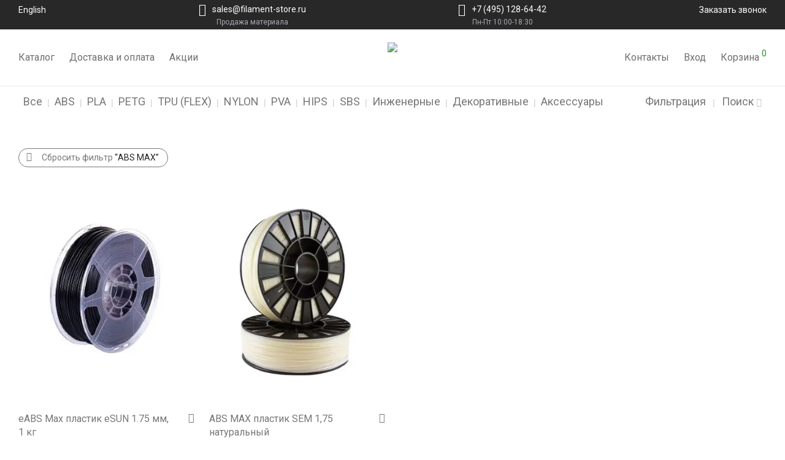

--- FILE ---
content_type: text/html; charset=UTF-8
request_url: https://filament-store.ru/product-tag/abs-max/
body_size: 23446
content:
<!DOCTYPE html> <html lang="ru-RU" class="footer-sticky-1"> <head> <!-- <meta name="yandex-verification" content="d2f481ece754e053" />--> <meta charset="UTF-8"> <meta name="viewport" content="width=device-width, initial-scale=1.0, user-scalable=yes"> <link rel="profile" href="http://gmpg.org/xfn/11"> <link rel="pingback" href="https://filament-store.ru/xmlrpc.php"> <link rel='stylesheet' id='pe-icons-stroke-css' href='/wp-content/themes/savoy/assets/css/font-icons/pe-icon-7-stroke/css/pe-icon-7-stroke.css?ver=5.3.2' type='text/css' media='all'/> <link rel="stylesheet" type="text/css" href="/wp-content/themes/savoy-child/sasha.css"> <link rel="icon" type="image/svg+xml" href="https://filament-store.ru/favicon.svg"/> <link rel="shortcut icon" type="image/x-icon" href="https://filament-store.ru/favicon.ico"/> <link rel="apple-touch-icon" sizes="180x180" href="https://filament-store.ru/apple-touch-icon.png"> <link rel="icon" type="image/png" sizes="32x32" href="https://filament-store.ru/favicon-32x32.png"> <link rel="icon" type="image/png" sizes="16x16" href="https://filament-store.ru/favicon-16x16.png"> <link rel="manifest" href="https://filament-store.ru/site.webmanifest"> <meta name='robots' content='index, follow, max-image-preview:large, max-snippet:-1, max-video-preview:-1'/> <style>img:is([sizes="auto" i], [sizes^="auto," i]) { contain-intrinsic-size: 3000px 1500px }</style> <title>ABS MAX купить в Москве - Интернет-магазин FILAMENT-STORE.RU</title> <meta name="description" content="В интернет-магазине Filament-Store.ru вы можете купить ABS MAX ✔ Доставка по Москве и России ✔ Скидки ✔ Акции ✔ Отзывы ✔ Характеристики"/> <link rel="canonical" href="https://filament-store.ru/product-tag/abs-max/"/> <meta property="og:locale" content="ru_RU"/> <meta property="og:type" content="article"/> <meta property="og:title" content="ABS MAX купить в Москве - Интернет-магазин FILAMENT-STORE.RU"/> <meta property="og:description" content="В интернет-магазине Filament-Store.ru вы можете купить ABS MAX ✔ Доставка по Москве и России ✔ Скидки ✔ Акции ✔ Отзывы ✔ Характеристики"/> <meta property="og:url" content="https://filament-store.ru/product-tag/abs-max/"/> <meta property="og:site_name" content="Интернет-магазин FILAMENT-STORE.RU"/> <meta name="twitter:card" content="summary_large_image"/> <meta name="twitter:title" content="ABS MAX купить в Москве - Интернет-магазин FILAMENT-STORE.RU"/> <meta name="twitter:description" content="В интернет-магазине Filament-Store.ru вы можете купить ABS MAX ✔ Доставка по Москве и России ✔ Скидки ✔ Акции ✔ Отзывы ✔ Характеристики"/> <script type="application/ld+json" class="yoast-schema-graph">{"@context":"https://schema.org","@graph":[{"@type":"CollectionPage","@id":"https://filament-store.ru/product-tag/abs-max/","url":"https://filament-store.ru/product-tag/abs-max/","name":"ABS MAX купить в Москве - Интернет-магазин FILAMENT-STORE.RU","isPartOf":{"@id":"https://filament-store.ru/#website"},"primaryImageOfPage":{"@id":"https://filament-store.ru/product-tag/abs-max/#primaryimage"},"image":{"@id":"https://filament-store.ru/product-tag/abs-max/#primaryimage"},"thumbnailUrl":"https://filament-store.ru/wp-content/uploads/2024/07/eabs_max_plastik_esun_1_75_mm_1_kg.jpg","description":"В интернет-магазине Filament-Store.ru вы можете купить ABS MAX ✔ Доставка по Москве и России ✔ Скидки ✔ Акции ✔ Отзывы ✔ Характеристики","breadcrumb":{"@id":"https://filament-store.ru/product-tag/abs-max/#breadcrumb"},"inLanguage":"ru-RU"},{"@type":"ImageObject","inLanguage":"ru-RU","@id":"https://filament-store.ru/product-tag/abs-max/#primaryimage","url":"https://filament-store.ru/wp-content/uploads/2024/07/eabs_max_plastik_esun_1_75_mm_1_kg.jpg","contentUrl":"https://filament-store.ru/wp-content/uploads/2024/07/eabs_max_plastik_esun_1_75_mm_1_kg.jpg","width":680,"height":844,"caption":"фото eABS Max пластик eSUN 1.75 мм, 1 кг"},{"@type":"BreadcrumbList","@id":"https://filament-store.ru/product-tag/abs-max/#breadcrumb","itemListElement":[{"@type":"ListItem","position":1,"name":"Главная страница","item":"https://filament-store.ru/"},{"@type":"ListItem","position":2,"name":"ABS MAX"}]},{"@type":"WebSite","@id":"https://filament-store.ru/#website","url":"https://filament-store.ru/","name":"FILAMENT-STORE.RU","description":"Пластик для 3Д принтеров. Купить недорого нить для 3Д печати","publisher":{"@id":"https://filament-store.ru/#organization"},"alternateName":"FILAMENT-STORE.RU","potentialAction":[{"@type":"SearchAction","target":{"@type":"EntryPoint","urlTemplate":"https://filament-store.ru/?s={search_term_string}"},"query-input":{"@type":"PropertyValueSpecification","valueRequired":true,"valueName":"search_term_string"}}],"inLanguage":"ru-RU"},{"@type":"Organization","@id":"https://filament-store.ru/#organization","name":"FILAMENT-STORE.RU","alternateName":"FILAMENT-STORE.RU","url":"https://filament-store.ru/","logo":{"@type":"ImageObject","inLanguage":"ru-RU","@id":"https://filament-store.ru/#/schema/logo/image/","url":"https://filament-store.ru/wp-content/uploads/2025/03/logo.svg","contentUrl":"https://filament-store.ru/wp-content/uploads/2025/03/logo.svg","width":10780,"height":2759,"caption":"FILAMENT-STORE.RU"},"image":{"@id":"https://filament-store.ru/#/schema/logo/image/"}}]}</script> <link rel='stylesheet' id='js_composer_front-css' href='https://filament-store.ru/wp-content/themes/savoy/assets/css/visual-composer/nm-js_composer.css' type='text/css' media='all'/> <style id='classic-theme-styles-inline-css' type='text/css'> /*! This file is auto-generated */ .wp-block-button__link{color:#fff;background-color:#32373c;border-radius:9999px;box-shadow:none;text-decoration:none;padding:calc(.667em + 2px) calc(1.333em + 2px);font-size:1.125em}.wp-block-file__button{background:#32373c;color:#fff;text-decoration:none} </style> <style id='safe-svg-svg-icon-style-inline-css' type='text/css'> .safe-svg-cover{text-align:center}.safe-svg-cover .safe-svg-inside{display:inline-block;max-width:100%}.safe-svg-cover svg{height:100%;max-height:100%;max-width:100%;width:100%} </style> <style id='global-styles-inline-css' type='text/css'> :root{--wp--preset--aspect-ratio--square: 1;--wp--preset--aspect-ratio--4-3: 4/3;--wp--preset--aspect-ratio--3-4: 3/4;--wp--preset--aspect-ratio--3-2: 3/2;--wp--preset--aspect-ratio--2-3: 2/3;--wp--preset--aspect-ratio--16-9: 16/9;--wp--preset--aspect-ratio--9-16: 9/16;--wp--preset--color--black: #000000;--wp--preset--color--cyan-bluish-gray: #abb8c3;--wp--preset--color--white: #ffffff;--wp--preset--color--pale-pink: #f78da7;--wp--preset--color--vivid-red: #cf2e2e;--wp--preset--color--luminous-vivid-orange: #ff6900;--wp--preset--color--luminous-vivid-amber: #fcb900;--wp--preset--color--light-green-cyan: #7bdcb5;--wp--preset--color--vivid-green-cyan: #00d084;--wp--preset--color--pale-cyan-blue: #8ed1fc;--wp--preset--color--vivid-cyan-blue: #0693e3;--wp--preset--color--vivid-purple: #9b51e0;--wp--preset--gradient--vivid-cyan-blue-to-vivid-purple: linear-gradient(135deg,rgba(6,147,227,1) 0%,rgb(155,81,224) 100%);--wp--preset--gradient--light-green-cyan-to-vivid-green-cyan: linear-gradient(135deg,rgb(122,220,180) 0%,rgb(0,208,130) 100%);--wp--preset--gradient--luminous-vivid-amber-to-luminous-vivid-orange: linear-gradient(135deg,rgba(252,185,0,1) 0%,rgba(255,105,0,1) 100%);--wp--preset--gradient--luminous-vivid-orange-to-vivid-red: linear-gradient(135deg,rgba(255,105,0,1) 0%,rgb(207,46,46) 100%);--wp--preset--gradient--very-light-gray-to-cyan-bluish-gray: linear-gradient(135deg,rgb(238,238,238) 0%,rgb(169,184,195) 100%);--wp--preset--gradient--cool-to-warm-spectrum: linear-gradient(135deg,rgb(74,234,220) 0%,rgb(151,120,209) 20%,rgb(207,42,186) 40%,rgb(238,44,130) 60%,rgb(251,105,98) 80%,rgb(254,248,76) 100%);--wp--preset--gradient--blush-light-purple: linear-gradient(135deg,rgb(255,206,236) 0%,rgb(152,150,240) 100%);--wp--preset--gradient--blush-bordeaux: linear-gradient(135deg,rgb(254,205,165) 0%,rgb(254,45,45) 50%,rgb(107,0,62) 100%);--wp--preset--gradient--luminous-dusk: linear-gradient(135deg,rgb(255,203,112) 0%,rgb(199,81,192) 50%,rgb(65,88,208) 100%);--wp--preset--gradient--pale-ocean: linear-gradient(135deg,rgb(255,245,203) 0%,rgb(182,227,212) 50%,rgb(51,167,181) 100%);--wp--preset--gradient--electric-grass: linear-gradient(135deg,rgb(202,248,128) 0%,rgb(113,206,126) 100%);--wp--preset--gradient--midnight: linear-gradient(135deg,rgb(2,3,129) 0%,rgb(40,116,252) 100%);--wp--preset--font-size--small: 13px;--wp--preset--font-size--medium: 20px;--wp--preset--font-size--large: 36px;--wp--preset--font-size--x-large: 42px;--wp--preset--spacing--20: 0.44rem;--wp--preset--spacing--30: 0.67rem;--wp--preset--spacing--40: 1rem;--wp--preset--spacing--50: 1.5rem;--wp--preset--spacing--60: 2.25rem;--wp--preset--spacing--70: 3.38rem;--wp--preset--spacing--80: 5.06rem;--wp--preset--shadow--natural: 6px 6px 9px rgba(0, 0, 0, 0.2);--wp--preset--shadow--deep: 12px 12px 50px rgba(0, 0, 0, 0.4);--wp--preset--shadow--sharp: 6px 6px 0px rgba(0, 0, 0, 0.2);--wp--preset--shadow--outlined: 6px 6px 0px -3px rgba(255, 255, 255, 1), 6px 6px rgba(0, 0, 0, 1);--wp--preset--shadow--crisp: 6px 6px 0px rgba(0, 0, 0, 1);}:where(.is-layout-flex){gap: 0.5em;}:where(.is-layout-grid){gap: 0.5em;}body .is-layout-flex{display: flex;}.is-layout-flex{flex-wrap: wrap;align-items: center;}.is-layout-flex > :is(*, div){margin: 0;}body .is-layout-grid{display: grid;}.is-layout-grid > :is(*, div){margin: 0;}:where(.wp-block-columns.is-layout-flex){gap: 2em;}:where(.wp-block-columns.is-layout-grid){gap: 2em;}:where(.wp-block-post-template.is-layout-flex){gap: 1.25em;}:where(.wp-block-post-template.is-layout-grid){gap: 1.25em;}.has-black-color{color: var(--wp--preset--color--black) !important;}.has-cyan-bluish-gray-color{color: var(--wp--preset--color--cyan-bluish-gray) !important;}.has-white-color{color: var(--wp--preset--color--white) !important;}.has-pale-pink-color{color: var(--wp--preset--color--pale-pink) !important;}.has-vivid-red-color{color: var(--wp--preset--color--vivid-red) !important;}.has-luminous-vivid-orange-color{color: var(--wp--preset--color--luminous-vivid-orange) !important;}.has-luminous-vivid-amber-color{color: var(--wp--preset--color--luminous-vivid-amber) !important;}.has-light-green-cyan-color{color: var(--wp--preset--color--light-green-cyan) !important;}.has-vivid-green-cyan-color{color: var(--wp--preset--color--vivid-green-cyan) !important;}.has-pale-cyan-blue-color{color: var(--wp--preset--color--pale-cyan-blue) !important;}.has-vivid-cyan-blue-color{color: var(--wp--preset--color--vivid-cyan-blue) !important;}.has-vivid-purple-color{color: var(--wp--preset--color--vivid-purple) !important;}.has-black-background-color{background-color: var(--wp--preset--color--black) !important;}.has-cyan-bluish-gray-background-color{background-color: var(--wp--preset--color--cyan-bluish-gray) !important;}.has-white-background-color{background-color: var(--wp--preset--color--white) !important;}.has-pale-pink-background-color{background-color: var(--wp--preset--color--pale-pink) !important;}.has-vivid-red-background-color{background-color: var(--wp--preset--color--vivid-red) !important;}.has-luminous-vivid-orange-background-color{background-color: var(--wp--preset--color--luminous-vivid-orange) !important;}.has-luminous-vivid-amber-background-color{background-color: var(--wp--preset--color--luminous-vivid-amber) !important;}.has-light-green-cyan-background-color{background-color: var(--wp--preset--color--light-green-cyan) !important;}.has-vivid-green-cyan-background-color{background-color: var(--wp--preset--color--vivid-green-cyan) !important;}.has-pale-cyan-blue-background-color{background-color: var(--wp--preset--color--pale-cyan-blue) !important;}.has-vivid-cyan-blue-background-color{background-color: var(--wp--preset--color--vivid-cyan-blue) !important;}.has-vivid-purple-background-color{background-color: var(--wp--preset--color--vivid-purple) !important;}.has-black-border-color{border-color: var(--wp--preset--color--black) !important;}.has-cyan-bluish-gray-border-color{border-color: var(--wp--preset--color--cyan-bluish-gray) !important;}.has-white-border-color{border-color: var(--wp--preset--color--white) !important;}.has-pale-pink-border-color{border-color: var(--wp--preset--color--pale-pink) !important;}.has-vivid-red-border-color{border-color: var(--wp--preset--color--vivid-red) !important;}.has-luminous-vivid-orange-border-color{border-color: var(--wp--preset--color--luminous-vivid-orange) !important;}.has-luminous-vivid-amber-border-color{border-color: var(--wp--preset--color--luminous-vivid-amber) !important;}.has-light-green-cyan-border-color{border-color: var(--wp--preset--color--light-green-cyan) !important;}.has-vivid-green-cyan-border-color{border-color: var(--wp--preset--color--vivid-green-cyan) !important;}.has-pale-cyan-blue-border-color{border-color: var(--wp--preset--color--pale-cyan-blue) !important;}.has-vivid-cyan-blue-border-color{border-color: var(--wp--preset--color--vivid-cyan-blue) !important;}.has-vivid-purple-border-color{border-color: var(--wp--preset--color--vivid-purple) !important;}.has-vivid-cyan-blue-to-vivid-purple-gradient-background{background: var(--wp--preset--gradient--vivid-cyan-blue-to-vivid-purple) !important;}.has-light-green-cyan-to-vivid-green-cyan-gradient-background{background: var(--wp--preset--gradient--light-green-cyan-to-vivid-green-cyan) !important;}.has-luminous-vivid-amber-to-luminous-vivid-orange-gradient-background{background: var(--wp--preset--gradient--luminous-vivid-amber-to-luminous-vivid-orange) !important;}.has-luminous-vivid-orange-to-vivid-red-gradient-background{background: var(--wp--preset--gradient--luminous-vivid-orange-to-vivid-red) !important;}.has-very-light-gray-to-cyan-bluish-gray-gradient-background{background: var(--wp--preset--gradient--very-light-gray-to-cyan-bluish-gray) !important;}.has-cool-to-warm-spectrum-gradient-background{background: var(--wp--preset--gradient--cool-to-warm-spectrum) !important;}.has-blush-light-purple-gradient-background{background: var(--wp--preset--gradient--blush-light-purple) !important;}.has-blush-bordeaux-gradient-background{background: var(--wp--preset--gradient--blush-bordeaux) !important;}.has-luminous-dusk-gradient-background{background: var(--wp--preset--gradient--luminous-dusk) !important;}.has-pale-ocean-gradient-background{background: var(--wp--preset--gradient--pale-ocean) !important;}.has-electric-grass-gradient-background{background: var(--wp--preset--gradient--electric-grass) !important;}.has-midnight-gradient-background{background: var(--wp--preset--gradient--midnight) !important;}.has-small-font-size{font-size: var(--wp--preset--font-size--small) !important;}.has-medium-font-size{font-size: var(--wp--preset--font-size--medium) !important;}.has-large-font-size{font-size: var(--wp--preset--font-size--large) !important;}.has-x-large-font-size{font-size: var(--wp--preset--font-size--x-large) !important;} :where(.wp-block-post-template.is-layout-flex){gap: 1.25em;}:where(.wp-block-post-template.is-layout-grid){gap: 1.25em;} :where(.wp-block-columns.is-layout-flex){gap: 2em;}:where(.wp-block-columns.is-layout-grid){gap: 2em;} :root :where(.wp-block-pullquote){font-size: 1.5em;line-height: 1.6;} </style> <style id='woocommerce-inline-inline-css' type='text/css'> .woocommerce form .form-row .required { visibility: visible; } </style> <link rel='stylesheet' id='brands-styles-css' href='https://filament-store.ru/wp-content/plugins/woocommerce/assets/css/brands.css' type='text/css' media='all'/> <link rel='stylesheet' id='popup-maker-site-css' href='//filament-store.ru/wp-content/uploads/pum/pum-site-styles.css?generated=1747389132' type='text/css' media='all'/> <link rel='stylesheet' id='contact-form-7-css' href='https://filament-store.ru/wp-content/plugins/contact-form-7/includes/css/styles.css' type='text/css' media='all'/> <link rel='stylesheet' id='normalize-css' href='https://filament-store.ru/wp-content/themes/savoy/assets/css/third-party/normalize.min.css' type='text/css' media='all'/> <link rel='stylesheet' id='slick-slider-css' href='https://filament-store.ru/wp-content/themes/savoy/assets/css/third-party/slick.min.css' type='text/css' media='all'/> <link rel='stylesheet' id='slick-slider-theme-css' href='https://filament-store.ru/wp-content/themes/savoy/assets/css/third-party/slick-theme.min.css' type='text/css' media='all'/> <link rel='stylesheet' id='magnific-popup-css' href='https://filament-store.ru/wp-content/themes/savoy/assets/css/third-party/magnific-popup.min.css' type='text/css' media='all'/> <link rel='stylesheet' id='nm-grid-css' href='https://filament-store.ru/wp-content/themes/savoy/assets/css/grid.css' type='text/css' media='all'/> <link rel='stylesheet' id='selectod-css' href='https://filament-store.ru/wp-content/themes/savoy/assets/css/third-party/selectod.min.css' type='text/css' media='all'/> <link rel='stylesheet' id='nm-shop-css' href='https://filament-store.ru/wp-content/themes/savoy/assets/css/shop.css' type='text/css' media='all'/> <link rel='stylesheet' id='nm-icons-css' href='https://filament-store.ru/wp-content/themes/savoy/assets/css/font-icons/theme-icons/theme-icons.min.css' type='text/css' media='all'/> <link rel='stylesheet' id='nm-core-css' href='https://filament-store.ru/wp-content/themes/savoy/style.css' type='text/css' media='all'/> <link rel='stylesheet' id='nm-elements-css' href='https://filament-store.ru/wp-content/themes/savoy/assets/css/elements.css' type='text/css' media='all'/> <link rel='stylesheet' id='nm-portfolio-css' href='https://filament-store.ru/wp-content/plugins/nm-portfolio/assets/css/nm-portfolio.css' type='text/css' media='all'/> <link rel="preload" as="style" href="https://fonts.googleapis.com/css?family=Roboto:400,700&#038;display=swap"/><link rel="stylesheet" href="https://fonts.googleapis.com/css?family=Roboto:400,700&#038;display=swap" media="print" onload="this.media='all'"><noscript><link rel="stylesheet" href="https://fonts.googleapis.com/css?family=Roboto:400,700&#038;display=swap"/></noscript><link rel='stylesheet' id='nm-child-theme-css' href='https://filament-store.ru/wp-content/themes/savoy-child/style.css' type='text/css' media='all'/> <script type="text/javascript" src="https://filament-store.ru/wp-content/plugins/wp-yandex-metrika/assets/YmEc.min.js" id="wp-yandex-metrika_YmEc-js"></script> <script type="text/javascript" id="wp-yandex-metrika_YmEc-js-after">
/* <![CDATA[ */
window.tmpwpym={datalayername:'dataLayer',counters:JSON.parse('[{"number":"100535421","webvisor":"1"}]'),targets:JSON.parse('[]')};
/* ]]> */
</script> <script type="text/javascript" src="https://filament-store.ru/wp-includes/js/jquery/jquery.min.js" id="jquery-core-js"></script> <script type="text/javascript" src="https://filament-store.ru/wp-includes/js/jquery/jquery-migrate.min.js" id="jquery-migrate-js"></script> <script type="text/javascript" src="https://filament-store.ru/wp-content/plugins/wp-yandex-metrika/assets/frontend.min.js" id="wp-yandex-metrika_frontend-js"></script> <script type="text/javascript" src="https://filament-store.ru/wp-content/plugins/woocommerce/assets/js/jquery-blockui/jquery.blockUI.min.js" id="jquery-blockui-js" data-wp-strategy="defer"></script> <script type="text/javascript" id="wc-add-to-cart-js-extra">
/* <![CDATA[ */
var wc_add_to_cart_params = {"ajax_url":"\/wp-admin\/admin-ajax.php","wc_ajax_url":"\/?wc-ajax=%%endpoint%%","i18n_view_cart":"\u041f\u0440\u043e\u0441\u043c\u043e\u0442\u0440 \u043a\u043e\u0440\u0437\u0438\u043d\u044b","cart_url":"https:\/\/filament-store.ru\/cart\/","is_cart":"","cart_redirect_after_add":"no"};
/* ]]> */
</script> <script type="text/javascript" src="https://filament-store.ru/wp-content/plugins/woocommerce/assets/js/frontend/add-to-cart.min.js" id="wc-add-to-cart-js" defer="defer" data-wp-strategy="defer"></script> <script type="text/javascript" src="https://filament-store.ru/wp-content/plugins/woocommerce/assets/js/js-cookie/js.cookie.min.js" id="js-cookie-js" data-wp-strategy="defer"></script> <script type="text/javascript" id="wc-cart-fragments-js-extra">
/* <![CDATA[ */
var wc_cart_fragments_params = {"ajax_url":"\/wp-admin\/admin-ajax.php","wc_ajax_url":"\/?wc-ajax=%%endpoint%%","cart_hash_key":"wc_cart_hash_162e972393efa6a4964ff59fbeec8637","fragment_name":"wc_fragments_162e972393efa6a4964ff59fbeec8637","request_timeout":"5000"};
/* ]]> */
</script> <script type="text/javascript" src="https://filament-store.ru/wp-content/plugins/woocommerce/assets/js/frontend/cart-fragments.min.js" id="wc-cart-fragments-js" defer="defer" data-wp-strategy="defer"></script> <!-- Google tag (gtag.js) snippet added by Site Kit --> <!-- Google Analytics snippet added by Site Kit --> <script type="text/javascript" src="https://www.googletagmanager.com/gtag/js?id=GT-WR9NXGLL" id="google_gtagjs-js" async></script> <script type="text/javascript" id="google_gtagjs-js-after">
/* <![CDATA[ */
window.dataLayer = window.dataLayer || [];function gtag(){dataLayer.push(arguments);}
gtag("set","linker",{"domains":["filament-store.ru"]});
gtag("js", new Date());
gtag("set", "developer_id.dZTNiMT", true);
gtag("config", "GT-WR9NXGLL");
 window._googlesitekit = window._googlesitekit || {}; window._googlesitekit.throttledEvents = []; window._googlesitekit.gtagEvent = (name, data) => { var key = JSON.stringify( { name, data } ); if ( !! window._googlesitekit.throttledEvents[ key ] ) { return; } window._googlesitekit.throttledEvents[ key ] = true; setTimeout( () => { delete window._googlesitekit.throttledEvents[ key ]; }, 5 ); gtag( "event", name, { ...data, event_source: "site-kit" } ); } 
/* ]]> */
</script> <!-- End Google tag (gtag.js) snippet added by Site Kit --> <script type="text/javascript" id="alg-wc-checkout-files-upload-ajax-js-extra">
/* <![CDATA[ */
var ajax_object = {"ajax_url":"https:\/\/filament-store.ru\/wp-admin\/admin-ajax.php"};
var alg_wc_checkout_files_upload = {"max_file_size":"0","max_file_size_exceeded_message":"\u041f\u0440\u0435\u0432\u044b\u0448\u0435\u043d \u0440\u0430\u0437\u043c\u0435\u0440 \u0444\u0430\u0439\u043b\u0430 (\u043c\u0430\u043a\u0441\u0438\u043c\u0430\u043b\u044c\u043d\u044b\u0439 0 MB).","progress_bar_enabled":""};
/* ]]> */
</script> <script type="text/javascript" src="https://filament-store.ru/wp-content/plugins/checkout-files-upload-woocommerce/includes/js/alg-wc-checkout-files-upload-ajax.js" id="alg-wc-checkout-files-upload-ajax-js"></script> <script></script><style>.pseudo-clearfy-link { color: #008acf; cursor: pointer;}.pseudo-clearfy-link:hover { text-decoration: none;}</style><meta name="framework" content="Redux 4.3.7.3"/><meta name="verification" content="f612c7d25f5690ad41496fcfdbf8d1"/> <noscript><style>.woocommerce-product-gallery{ opacity: 1 !important; }</style></noscript> <meta name="generator" content="Powered by WPBakery Page Builder - drag and drop page builder for WordPress."/> <script type="text/javascript">
 /* <![CDATA[ */
var buyone_ajax = {"ajaxurl":"https:\/\/filament-store.ru\/wp-admin\/admin-ajax.php","variation":0,"tel_mask":"+7(999)-999-99-99 ","work_mode":0,"success_action":2,"after_submit_form":2000,"after_message_form":"\u0421\u043f\u0430\u0441\u0438\u0431\u043e \u0437\u0430 \u0437\u0430\u043a\u0430\u0437!"}; 
 /* ]]> */
</script> <!-- Yandex.Metrica counter --> <script type="text/javascript">
            (function (m, e, t, r, i, k, a) {
                m[i] = m[i] || function () {
                    (m[i].a = m[i].a || []).push(arguments)
                };
                m[i].l = 1 * new Date();
                k = e.createElement(t), a = e.getElementsByTagName(t)[0], k.async = 1, k.src = r, a.parentNode.insertBefore(k, a)
            })

            (window, document, "script", "https://mc.yandex.ru/metrika/tag.js", "ym");

            ym("100535421", "init", {
                clickmap: true,
                trackLinks: true,
                accurateTrackBounce: true,
                webvisor: true,
                ecommerce: "dataLayer",
                params: {
                    __ym: {
                        "ymCmsPlugin": {
                            "cms": "wordpress",
                            "cmsVersion":"6.8",
                            "pluginVersion": "1.2.1",
                            "ymCmsRip": "1300970225"
                        }
                    }
                }
            });
        </script> <!-- /Yandex.Metrica counter --> <style type="text/css" class="nm-custom-styles">:root{--nm--color-font:#777777;--nm--color-font-strong:#282828;--nm--color-font-highlight:#228B22;--nm--color-border:#EEEEEE;--nm--color-button:#FFFFFF;--nm--color-button-background:#282828;--nm--color-body-background:#FFFFFF;}body{font-family:"Roboto",sans-serif;}.nm-menu li a{font-size:16px;font-weight:normal;}#nm-mobile-menu .menu > li > a{font-weight:normal;}#nm-mobile-menu-main-ul.menu > li > a{font-size:14px;}#nm-mobile-menu-secondary-ul.menu li a{font-size:13px;}.vc_tta.vc_tta-accordion .vc_tta-panel-title > a,.vc_tta.vc_general .vc_tta-tab > a,.nm-team-member-content h2,.nm-post-slider-content h3,.vc_pie_chart .wpb_pie_chart_heading,.wpb_content_element .wpb_tour_tabs_wrapper .wpb_tabs_nav a,.wpb_content_element .wpb_accordion_header a,.woocommerce-order-details .order_details tfoot tr:last-child th,.woocommerce-order-details .order_details tfoot tr:last-child td,#order_review .shop_table tfoot .order-total,#order_review .shop_table tfoot .order-total,.cart-collaterals .shop_table tr.order-total,.shop_table.cart .nm-product-details a,#nm-shop-sidebar-popup #nm-shop-search input,.nm-shop-categories li a,.nm-shop-filter-menu li a,.woocommerce-message,.woocommerce-info,.woocommerce-error,blockquote,.commentlist .comment .comment-text .meta strong,.nm-related-posts-content h3,.nm-blog-no-results h1,.nm-term-description,.nm-blog-categories-list li a,.nm-blog-categories-toggle li a,.nm-blog-heading h1,#nm-mobile-menu-top-ul .nm-mobile-menu-item-search input{font-size:18px;}@media all and (max-width:768px){.vc_toggle_title h3{font-size:18px;}}@media all and (max-width:400px){#nm-shop-search input{font-size:18px;}}.add_to_cart_inline .add_to_cart_button,.add_to_cart_inline .amount,.nm-product-category-text > a,.nm-testimonial-description,.nm-feature h3,.nm_btn,.vc_toggle_content,.nm-message-box,.wpb_text_column,#nm-wishlist-table ul li.title .woocommerce-loop-product__title,.nm-order-track-top p,.customer_details h3,.woocommerce-order-details .order_details tbody,.woocommerce-MyAccount-content .shop_table tr th,.woocommerce-MyAccount-navigation ul li a,.nm-MyAccount-user-info .nm-username,.nm-MyAccount-dashboard,.nm-myaccount-lost-reset-password h2,.nm-login-form-divider span,.woocommerce-thankyou-order-details li strong,.woocommerce-order-received h3,#order_review .shop_table tbody .product-name,.woocommerce-checkout .nm-coupon-popup-wrap .nm-shop-notice,.nm-checkout-login-coupon .nm-shop-notice,.shop_table.cart .nm-product-quantity-pricing .product-subtotal,.shop_table.cart .product-quantity,.shop_attributes tr th,.shop_attributes tr td,#tab-description,.woocommerce-tabs .tabs li a,.woocommerce-product-details__short-description,.nm-shop-no-products h3,.nm-infload-controls a,#nm-shop-browse-wrap .term-description,.list_nosep .nm-shop-categories .nm-shop-sub-categories li a,.nm-shop-taxonomy-text .term-description,.nm-shop-loop-details h3,.woocommerce-loop-category__title,div.wpcf7-response-output,.wpcf7 .wpcf7-form-control,.widget_search button,.widget_product_search #searchsubmit,#wp-calendar caption,.widget .nm-widget-title,.post .entry-content,.comment-form p label,.no-comments,.commentlist .pingback p,.commentlist .trackback p,.commentlist .comment .comment-text .description,.nm-search-results .nm-post-content,.post-password-form > p:first-child,.nm-post-pagination a .long-title,.nm-blog-list .nm-post-content,.nm-blog-grid .nm-post-content,.nm-blog-classic .nm-post-content,.nm-blog-pagination a,.nm-blog-categories-list.columns li a,.page-numbers li a,.page-numbers li span,#nm-widget-panel .total,#nm-widget-panel .nm-cart-panel-item-price .amount,#nm-widget-panel .quantity .qty,#nm-widget-panel .nm-cart-panel-quantity-pricing > span.quantity,#nm-widget-panel .product-quantity,.nm-cart-panel-product-title,#nm-widget-panel .product_list_widget .empty,#nm-cart-panel-loader h5,.nm-widget-panel-header,.button,input[type=submit]{font-size:16px;}@media all and (max-width:991px){#nm-shop-sidebar .widget .nm-widget-title,.nm-shop-categories li a{font-size:16px;}}@media all and (max-width:768px){.vc_tta.vc_tta-accordion .vc_tta-panel-title > a,.vc_tta.vc_tta-tabs.vc_tta-tabs-position-left .vc_tta-tab > a,.vc_tta.vc_tta-tabs.vc_tta-tabs-position-top .vc_tta-tab > a,.wpb_content_element .wpb_tour_tabs_wrapper .wpb_tabs_nav a,.wpb_content_element .wpb_accordion_header a,.nm-term-description{font-size:16px;}}@media all and (max-width:550px){.shop_table.cart .nm-product-details a,.nm-shop-notice,.nm-related-posts-content h3{font-size:16px;}}@media all and (max-width:400px){.nm-product-category-text .nm-product-category-heading,.nm-team-member-content h2,#nm-wishlist-empty h1,.cart-empty,.nm-shop-filter-menu li a,.nm-blog-categories-list li a{font-size:16px;}}.vc_progress_bar .vc_single_bar .vc_label,.woocommerce-tabs .tabs li a span,.product .summary .price del .amount,#nm-shop-sidebar-popup-reset-button,#nm-shop-sidebar-popup .nm-shop-sidebar .widget:last-child .nm-widget-title,#nm-shop-sidebar-popup .nm-shop-sidebar .widget .nm-widget-title,.nm-shop-filter-menu li a i,.woocommerce-loop-category__title .count,span.wpcf7-not-valid-tip,.widget_rss ul li .rss-date,.wp-caption-text,.comment-respond h3 #cancel-comment-reply-link,.nm-blog-categories-toggle li .count,.nm-menu-wishlist-count,.nm-menu li.nm-menu-offscreen .nm-menu-cart-count,.nm-menu-cart .count,.nm-menu .sub-menu li a,body{font-size:14px;}@media all and (max-width:768px){.wpcf7 .wpcf7-form-control{font-size:14px;}}@media all and (max-width:400px){.nm-blog-grid .nm-post-content,.header-mobile-default .nm-menu-cart.no-icon .count{font-size:14px;}}#nm-wishlist-table .nm-variations-list,.nm-MyAccount-user-info .nm-logout-button.border,#order_review .place-order noscript,#payment .payment_methods li .payment_box,#order_review .shop_table tfoot .woocommerce-remove-coupon,.cart-collaterals .shop_table tr.cart-discount td a,#nm-shop-sidebar-popup #nm-shop-search-notice,.wc-item-meta,.variation,.woocommerce-password-hint,.woocommerce-password-strength,.nm-validation-inline-notices .form-row.woocommerce-invalid-required-field:after{font-size:12px;}body{font-weight:normal;}h1, .h1-size{font-weight:normal;}h2, .h2-size{font-weight:normal;}h3, .h3-size{font-weight:normal;}h4, .h4-size,h5, .h5-size,h6, .h6-size{font-weight:normal;}body{color:#777777;}.nm-portfolio-single-back a span {background:#777777;}.mfp-close,.wpb_content_element .wpb_tour_tabs_wrapper .wpb_tabs_nav li.ui-tabs-active a,.vc_pie_chart .vc_pie_chart_value,.vc_progress_bar .vc_single_bar .vc_label .vc_label_units,.nm-testimonial-description,.form-row label,.woocommerce-form__label,#nm-shop-search-close:hover,.products .price .amount,.nm-shop-loop-actions > a,.nm-shop-loop-actions > a:active,.nm-shop-loop-actions > a:focus,.nm-infload-controls a,.woocommerce-breadcrumb a, .woocommerce-breadcrumb span,.variations,.woocommerce-grouped-product-list-item__label a,.woocommerce-grouped-product-list-item__price ins .amount,.woocommerce-grouped-product-list-item__price > .amount,.nm-quantity-wrap .quantity .nm-qty-minus,.nm-quantity-wrap .quantity .nm-qty-plus,.product .summary .single_variation_wrap .nm-quantity-wrap label:not(.nm-qty-label-abbrev),.woocommerce-tabs .tabs li.active a,.shop_attributes th,.product_meta,.shop_table.cart .nm-product-details a,.shop_table.cart .product-quantity,.shop_table.cart .nm-product-quantity-pricing .product-subtotal,.shop_table.cart .product-remove a,.cart-collaterals,.nm-cart-empty,#order_review .shop_table,#payment .payment_methods li label,.woocommerce-thankyou-order-details li strong,.wc-bacs-bank-details li strong,.nm-MyAccount-user-info .nm-username strong,.woocommerce-MyAccount-navigation ul li a:hover,.woocommerce-MyAccount-navigation ul li.is-active a,.woocommerce-table--order-details,#nm-wishlist-empty .note i,a.dark,a:hover,.nm-blog-heading h1 strong,.nm-post-header .nm-post-meta a,.nm-post-pagination a,.commentlist > li .comment-text .meta strong,.commentlist > li .comment-text .meta strong a,.comment-form p label,.entry-content strong,blockquote,blockquote p,.widget_search button,.widget_product_search #searchsubmit,.widget_recent_comments ul li .comment-author-link,.widget_recent_comments ul li:before{color:#282828;}@media all and (max-width: 991px){.nm-shop-menu .nm-shop-filter-menu li a:hover,.nm-shop-menu .nm-shop-filter-menu li.active a,#nm-shop-sidebar .widget.show .nm-widget-title,#nm-shop-sidebar .widget .nm-widget-title:hover{color:#282828;}}.nm-portfolio-single-back a:hover span{background:#282828;}.wpb_content_element .wpb_tour_tabs_wrapper .wpb_tabs_nav a,.wpb_content_element .wpb_accordion_header a,#nm-shop-search-close,.woocommerce-breadcrumb,.nm-single-product-menu a,.star-rating:before,.woocommerce-tabs .tabs li a,.product_meta span.sku,.product_meta a,.nm-product-wishlist-button-wrap a,.nm-product-share a,.nm-wishlist-share ul li a:not(:hover),.nm-post-meta,.nm-post-share a,.nm-post-pagination a .short-title,.commentlist > li .comment-text .meta time{color:#A3A3A3;}.vc_toggle_title i,#nm-wishlist-empty p.icon i,h1{color:#282828;}h2{color:#282828;}h3{color:#282828;}h4, h5, h6{color:#282828;}a,a.dark:hover,a.gray:hover,a.invert-color:hover,.nm-highlight-text,.nm-highlight-text h1,.nm-highlight-text h2,.nm-highlight-text h3,.nm-highlight-text h4,.nm-highlight-text h5,.nm-highlight-text h6,.nm-highlight-text p,.nm-menu-wishlist-count,.nm-menu-cart a .count,.nm-menu li.nm-menu-offscreen .nm-menu-cart-count,.page-numbers li span.current,.page-numbers li a:hover,.nm-blog .sticky .nm-post-thumbnail:before,.nm-blog .category-sticky .nm-post-thumbnail:before,.nm-blog-categories-list li a:hover,.nm-blog-categories ul li.current-cat a,.widget ul li.active,.widget ul li a:hover,.widget ul li a:focus,.widget ul li a.active,#wp-calendar tbody td a,.nm-banner-link.type-txt:hover,.nm-banner.text-color-light .nm-banner-link.type-txt:hover,.nm-portfolio-categories li.current a,.add_to_cart_inline ins,.nm-product-categories.layout-separated .product-category:hover .nm-product-category-text > a,.woocommerce-breadcrumb a:hover,.products .price ins .amount,.products .price ins,.no-touch .nm-shop-loop-actions > a:hover,.nm-shop-menu ul li a:hover,.nm-shop-menu ul li.current-cat > a,.nm-shop-menu ul li.active a,.nm-shop-heading span,.nm-single-product-menu a:hover,.woocommerce-product-gallery__trigger:hover,.woocommerce-product-gallery .flex-direction-nav a:hover,.product-summary .price .amount,.product-summary .price ins,.product .summary .price .amount,.nm-product-wishlist-button-wrap a.added:active,.nm-product-wishlist-button-wrap a.added:focus,.nm-product-wishlist-button-wrap a.added:hover,.nm-product-wishlist-button-wrap a.added,.woocommerce-tabs .tabs li a span,#review_form .comment-form-rating .stars:hover a,#review_form .comment-form-rating .stars.has-active a,.product_meta a:hover,.star-rating span:before,.nm-order-view .commentlist li .comment-text .meta,.nm_widget_price_filter ul li.current,.post-type-archive-product .widget_product_categories .product-categories > li:first-child > a,.widget_product_categories ul li.current-cat > a,.widget_layered_nav ul li.chosen a,.widget_layered_nav_filters ul li.chosen a,.product_list_widget li ins .amount,.woocommerce.widget_rating_filter .wc-layered-nav-rating.chosen > a,.nm-wishlist-button.added:active,.nm-wishlist-button.added:focus,.nm-wishlist-button.added:hover,.nm-wishlist-button.added,.slick-prev:not(.slick-disabled):hover,.slick-next:not(.slick-disabled):hover,.flickity-button:hover,.pswp__button:hover,.nm-portfolio-categories li a:hover{color:#228B22;}.nm-blog-categories ul li.current-cat a,.nm-portfolio-categories li.current a,.woocommerce-product-gallery.pagination-enabled .flex-control-thumbs li img.flex-active,.widget_layered_nav ul li.chosen a,.widget_layered_nav_filters ul li.chosen a,.slick-dots li.slick-active button,.flickity-page-dots .dot.is-selected{border-color:#228B22;}.blockUI.blockOverlay:after,.nm-loader:after,.nm-image-overlay:before,.nm-image-overlay:after,.gallery-icon:before,.gallery-icon:after,.widget_tag_cloud a:hover,.widget_product_tag_cloud a:hover{background:#228B22;}@media all and (max-width:400px){.woocommerce-product-gallery.pagination-enabled .flex-control-thumbs li img.flex-active,.slick-dots li.slick-active button,.flickity-page-dots .dot.is-selected{background:#228B22;}}.header-border-1 .nm-header,.nm-blog-list .nm-post-divider,#nm-blog-pagination.infinite-load,.nm-post-pagination,.no-post-comments .nm-related-posts,.nm-footer-widgets.has-border,#nm-shop-browse-wrap.nm-shop-description-borders .term-description,.nm-shop-sidebar-default #nm-shop-sidebar .widget,.products.grid-list li:not(:last-child) .nm-shop-loop-product-wrap,.nm-infload-controls a,.woocommerce-tabs,.upsells,.related,.shop_table.cart tr td,#order_review .shop_table tbody tr th,#order_review .shop_table tbody tr td,#payment .payment_methods,#payment .payment_methods li,.woocommerce-MyAccount-orders tr td,.woocommerce-MyAccount-orders tr:last-child td,.woocommerce-table--order-details tbody tr td,.woocommerce-table--order-details tbody tr:first-child td,.woocommerce-table--order-details tfoot tr:last-child td,.woocommerce-table--order-details tfoot tr:last-child th,#nm-wishlist-table > ul > li,#nm-wishlist-table > ul:first-child > li,.wpb_accordion .wpb_accordion_section,.nm-portfolio-single-footer{border-color:#EEEEEE;}.nm-blog-classic .nm-post-divider,.nm-search-results .nm-post-divider{background:#EEEEEE;}.nm-blog-categories-list li span,.nm-shop-menu ul li > span,.nm-portfolio-categories li span{color: #CCCCCC;}.nm-post-meta:before,.nm-testimonial-author span:before{background:#CCCCCC;}.button,input[type=submit],.widget_tag_cloud a, .widget_product_tag_cloud a,.add_to_cart_inline .add_to_cart_button,#nm-shop-sidebar-popup-button,.products.grid-list .nm-shop-loop-actions > a:first-of-type,.products.grid-list .nm-shop-loop-actions > a:first-child,#order_review .shop_table tbody .product-name .product-quantity{color:#FFFFFF;background-color:#282828;}.button:hover,input[type=submit]:hover.products.grid-list .nm-shop-loop-actions > a:first-of-type,.products.grid-list .nm-shop-loop-actions > a:first-child{color:#FFFFFF;}#nm-blog-pagination a,.button.border{border-color:#AAAAAA;}#nm-blog-pagination a,#nm-blog-pagination a:hover,.button.border,.button.border:hover{color:#282828;}#nm-blog-pagination a:not([disabled]):hover,.button.border:not([disabled]):hover{color:#282828;border-color:#282828;}.product-summary .quantity .nm-qty-minus,.product-summary .quantity .nm-qty-plus{color:#282828;}.nm-page-wrap{background-color:#FFFFFF;}.nm-divider .nm-divider-title,.nm-header-search{background:#FFFFFF;}.woocommerce-cart .blockOverlay,.woocommerce-checkout .blockOverlay {background-color:#FFFFFF !important;}.nm-top-bar{background:#282828;}.nm-top-bar .nm-top-bar-text,.nm-top-bar .nm-top-bar-text a,.nm-top-bar .nm-menu > li > a,.nm-top-bar .nm-menu > li > a:hover,.nm-top-bar-social li i{color:#EEEEEE;}.nm-header-placeholder{height:84px;}.nm-header{line-height:50px;padding-top:17px;padding-bottom:17px;background:#FFFFFF;}.home .nm-header{background:#FFFFFF;}.mobile-menu-open .nm-header{background:#FFFFFF !important;}.header-on-scroll .nm-header,.home.header-transparency.header-on-scroll .nm-header{background:#FFFFFF;}.header-on-scroll .nm-header:not(.static-on-scroll){padding-top:10px;padding-bottom:10px;}.nm-header.stacked .nm-header-logo,.nm-header.stacked-centered .nm-header-logo{padding-bottom:0px;}.nm-header-logo svg,.nm-header-logo img{height:50px;}@media all and (max-width:991px){.nm-header-placeholder{height:70px;}.nm-header{line-height:50px;padding-top:10px;padding-bottom:10px;}.nm-header.stacked .nm-header-logo,.nm-header.stacked-centered .nm-header-logo{padding-bottom:0px;}.nm-header-logo svg,.nm-header-logo img{height:16px;}}@media all and (max-width:400px){.nm-header-placeholder{height:70px;}.nm-header{line-height:50px;}.nm-header-logo svg,.nm-header-logo img{height:16px;}}.nm-menu li a{color:#707070;}.nm-menu li a:hover{color:#282828;}.header-transparency-light:not(.header-on-scroll):not(.mobile-menu-open) #nm-main-menu-ul > li > a,.header-transparency-light:not(.header-on-scroll):not(.mobile-menu-open) #nm-right-menu-ul > li > a{color:#FFFFFF;}.header-transparency-dark:not(.header-on-scroll):not(.mobile-menu-open) #nm-main-menu-ul > li > a,.header-transparency-dark:not(.header-on-scroll):not(.mobile-menu-open) #nm-right-menu-ul > li > a{color:#282828;}.header-transparency-light:not(.header-on-scroll):not(.mobile-menu-open) #nm-main-menu-ul > li > a:hover,.header-transparency-light:not(.header-on-scroll):not(.mobile-menu-open) #nm-right-menu-ul > li > a:hover{color:#DCDCDC;}.header-transparency-dark:not(.header-on-scroll):not(.mobile-menu-open) #nm-main-menu-ul > li > a:hover,.header-transparency-dark:not(.header-on-scroll):not(.mobile-menu-open) #nm-right-menu-ul > li > a:hover{color:#707070;}.no-touch .header-transparency-light:not(.header-on-scroll):not(.mobile-menu-open) .nm-header:hover{background-color:transparent;}.no-touch .header-transparency-dark:not(.header-on-scroll):not(.mobile-menu-open) .nm-header:hover{background-color:transparent;}.nm-menu .sub-menu{background:#282828;}.nm-menu .sub-menu li a{color:#A0A0A0;}.nm-menu .megamenu > .sub-menu > ul > li:not(.nm-menu-item-has-image) > a,.nm-menu .sub-menu li a .label,.nm-menu .sub-menu li a:hover{color:#EEEEEE;}.nm-menu .megamenu.full > .sub-menu{padding-top:28px;padding-bottom:15px;background:#FFFFFF;}.nm-menu .megamenu.full > .sub-menu > ul{max-width:1080px;}.nm-menu .megamenu.full .sub-menu li a{color:#777777;}.nm-menu .megamenu.full > .sub-menu > ul > li:not(.nm-menu-item-has-image) > a,.nm-menu .megamenu.full .sub-menu li a:hover{color:#282828;}.nm-menu .megamenu > .sub-menu > ul > li.nm-menu-item-has-image{border-right-color:#EEEEEE;}.nm-menu-icon span{background:#707070;}.header-transparency-light:not(.header-on-scroll):not(.mobile-menu-open) .nm-menu-icon span{background:#FFFFFF;}.header-transparency-dark:not(.header-on-scroll):not(.mobile-menu-open) .nm-menu-icon span{background:#282828;}#nm-mobile-menu{ background:#FFFFFF;}#nm-mobile-menu .menu li{border-bottom-color:#EEEEEE;}#nm-mobile-menu .menu a,#nm-mobile-menu .menu li .nm-menu-toggle,#nm-mobile-menu-top-ul .nm-mobile-menu-item-search input,#nm-mobile-menu-top-ul .nm-mobile-menu-item-search span,.nm-mobile-menu-social-ul li a{color:#555555;}.no-touch #nm-mobile-menu .menu a:hover,#nm-mobile-menu .menu li.active > a,#nm-mobile-menu .menu > li.active > .nm-menu-toggle:before,#nm-mobile-menu .menu a .label,.nm-mobile-menu-social-ul li a:hover{color:#282828;}#nm-mobile-menu .sub-menu{border-top-color:#EEEEEE;}.nm-footer-widgets{padding-top:55px;padding-bottom:15px;background-color:#FFFFFF;}.nm-footer-widgets,.nm-footer-widgets .widget ul li a,.nm-footer-widgets a{color:#777777;}.nm-footer-widgets .widget .nm-widget-title{color:#282828;}.nm-footer-widgets .widget ul li a:hover,.nm-footer-widgets a:hover{color:#228B22;}.nm-footer-widgets .widget_tag_cloud a:hover,.nm-footer-widgets .widget_product_tag_cloud a:hover{background:#228B22;}@media all and (max-width:991px){.nm-footer-widgets{padding-top:55px;padding-bottom:15px;}}.nm-footer-bar{color:#AAAAAA;}.nm-footer-bar-inner{padding-top:30px;padding-bottom:30px;background-color:#282828;}.nm-footer-bar a{color:#AAAAAA;}.nm-footer-bar a:hover{color:#EEEEEE;}.nm-footer-bar .menu > li{border-bottom-color:#3A3A3A;}.nm-footer-bar-social a{color:#EEEEEE;}.nm-footer-bar-social a:hover{color:#C6C6C6;}@media all and (max-width:991px){.nm-footer-bar-inner{padding-top:30px;padding-bottom:30px;}}.nm-comments{background:#F7F7F7;}.nm-comments .commentlist > li,.nm-comments .commentlist .pingback,.nm-comments .commentlist .trackback{border-color:#E7E7E7;}#nm-shop-products-overlay,#nm-shop{background-color:#FFFFFF;}#nm-shop-taxonomy-header.has-image{height:370px;}.nm-shop-taxonomy-text-col{max-width:none;}.nm-shop-taxonomy-text h1{color:#282828;}.nm-shop-taxonomy-text .term-description{color:#777777;}@media all and (max-width:991px){#nm-shop-taxonomy-header.has-image{height:370px;}}@media all and (max-width:768px){#nm-shop-taxonomy-header.has-image{height:210px;}} .nm-shop-widget-scroll{max-height:145px;}.onsale{color:#FFFFFF;background:#F15D55;}.nm-label-itsnew{color:#FFFFFF;background:#282828;}.products li.outofstock .nm-shop-loop-thumbnail > a:after{color:#282828;background:#FFFFFF;}.nm-shop-loop-thumbnail{background:#EEEEEE;}.has-bg-color .nm-single-product-bg{background:#EEEEEE;}.nm-featured-video-icon{color:#282828;background:#FFFFFF;}@media all and (max-width:1080px){.woocommerce-product-gallery__wrapper{max-width:500px;}.has-bg-color .woocommerce-product-gallery {background:#EEEEEE;}}@media all and (max-width:1080px){.woocommerce-product-gallery.pagination-enabled .flex-control-thumbs{background-color:#FFFFFF;}}.nm-variation-control.nm-variation-control-color li i{width:19px;height:19px;}.nm-variation-control.nm-variation-control-image li .nm-pa-image-thumbnail-wrap{width:19px;height:19px;}</style> <style type="text/css" class="nm-translation-styles">.products li.outofstock .nm-shop-loop-thumbnail > a:after{content:"Нет в наличии";}.nm-validation-inline-notices .form-row.woocommerce-invalid-required-field:after{content:"Обязательное поле.";}.theme-savoy .wc-block-cart.wp-block-woocommerce-filled-cart-block:before{content:"Корзина покупателя";}</style> <style type="text/css" id="wp-custom-css"> #woocommerce_layered_nav-3{display:none;} @media (min-width: 1000px) { #woocommerce_layered_nav-3, #woocommerce_layered_nav-2 { width: 7%; } } @media (min-width: 400px) { .small-block-grid-4 > li:nth-of-type(4n+1) { clear: none; } } .nm-shop-loop-thumbnail { background: #fff; min-height: 355px; } </style> <noscript><style> .wpb_animate_when_almost_visible { opacity: 1; }</style></noscript> <script src="/wp-content/plugins/buy-one-click-woocommerce/js/jquery.maskedinput.min.js" type="text/javascript"></script> <script src="/wp-content/themes/savoy-child/main.js" type="text/javascript"></script> </head> <body class="archive tax-product_tag term-abs-max term-192 wp-theme-savoy wp-child-theme-savoy-child theme-savoy woocommerce woocommerce-page woocommerce-no-js nm-page-load-transition-0 nm-preload has-top-bar top-bar-mobile- header-fixed header-mobile-default header-border-1 widget-panel-dark wpb-js-composer js-comp-ver-8.3.1 vc_responsive"> <div class="nm-page-overflow"> <div class="nm-page-wrap"> <div id="nm-top-bar" class="nm-top-bar"> <div class="nm-row"> <div class="nm-top-bar-left"> <div class="nm-top-bar-title"> <a href="/english/"> English </a> </div> <div class="nm-top-bar-text"> <!-- Версия на английском--> </div> </div> <div class="nm-top-bar-left"> <div class="nm-top-bar-title"> <i class="pe-7s-mail"></i> <a href="mailto:sales@filament-store.ru" class="email-my">sales@filament-store.ru</a> </div> <div class="nm-top-bar-text"> Продажа материала </div> </div> <div class="nm-top-bar-left"> <div class="nm-top-bar-title"> <i class="pe-7s-call"> </i> <a href="tel:+74951286442">+7 (495) 128-64-42</a> </div> <div class="nm-top-bar-text"> Пн-Пт 10:00-18:30 </div> </div> <div class="nm-top-bar-left"> <div class="nm-top-bar-title"> <a class="popmake-1610" id="send-call" href="javascript:void(0);">Заказать звонок</a> </div> <div class="nm-top-bar-text"> <!--Перезвоним в течение 10 минут--> </div> </div> </div> </div> <div class="nm-page-wrap-inner"> <div id="nm-header-placeholder" class="nm-header-placeholder"></div> <header id="nm-header" class="nm-header centered resize-on-scroll clear"> <div class="nm-header-inner"> <div class="nm-row"> <div class="nm-header-logo"> <a href="https://filament-store.ru/"> <img src="https://filament-store.ru/wp-content/uploads/2025/03/logo.svg" class="nm-logo" alt="Интернет-магазин FILAMENT-STORE.RU"> </a> </div> <div class="nm-main-menu-wrap col-xs-6"> <nav class="nm-main-menu"> <ul id="nm-main-menu-ul" class="nm-menu"> <li class="nm-menu-offscreen menu-item"> <span class="nm-menu-cart-count count nm-count-zero">0</span> <a href="#" id="nm-mobile-menu-button" class="clicked"><div class="nm-menu-icon"><span class="line-1"></span><span class="line-2"></span><span class="line-3"></span></div></a> </li> <li id="menu-item-1082" class="menu-item menu-item-type-custom menu-item-object-custom menu-item-1082"><a href="/plastik-dlya-3d-printera">Каталог</a></li> <li id="menu-item-1840" class="menu-item menu-item-type-post_type menu-item-object-page menu-item-1840"><a href="https://filament-store.ru/dostavka-i-oplata/">Доставка и оплата</a></li> <li id="menu-item-1087" class="menu-item menu-item-type-custom menu-item-object-custom menu-item-1087"><a href="/akcii">Акции</a></li> </ul> </nav> </div> <div class="nm-right-menu-wrap col-xs-6"> <nav class="nm-right-menu"> <ul id="nm-right-menu-ul" class="nm-menu"> <li class="nm-menu-account menu-item"><a href="/kontakty">Контакты</a></li> <li class="nm-menu-account menu-item"><a href="https://filament-store.ru/my-account/" id="nm-menu-account-btn">Вход</a></li> <li class="nm-menu-cart menu-item no-icon"> <a href="#" id="nm-menu-cart-btn"> <span class="nm-menu-cart-title">Корзина</span> <span class="nm-menu-cart-count count nm-count-zero">0</span> </a> </li> </ul> </nav> </div> </div> </div> </header> <div class="nm-page-full"> <div class="entry-content"></div></div> <div id="nm-shop" class="nm-shop header-enabled ajax-enabled nm-shop-sidebar-header images-lazyload"> <div class="nm-shop-header has-categories has-filters no-sidebar has-search"> <div class="nm-shop-menu list_sep thumbnails-top"> <div class="nm-row"> <div class="col-xs-12"> <div id="nm-shop-filter-menu-wrap"> <ul id="nm-shop-filter-menu" class="nm-shop-filter-menu"> <li class="nm-shop-categories-btn-wrap" data-panel="cat"> <a href="#categories" class="invert-color">Категории</a> </li> <li class="nm-shop-filter-btn-wrap" data-panel="filter"> <a href="#filter" class="invert-color">Фильтрация</a> </li> <li class="nm-shop-search-btn-wrap" data-panel="search"> <span class="nm-shop-categories-divider">|</span> <a href="#search" id="nm-shop-search-btn" class="invert-color"><span>Поиск</span> <i class="nm-font nm-font-search flip"></i></a> </li> </ul> </div> <div id="nm-shop-categories-wrap"> <ul id="nm-shop-categories" class="nm-shop-categories"><li><a href="https://filament-store.ru/plastik-dlya-3d-printera/">Все</a></li><li class="cat-item-56"><span class="nm-shop-categories-divider">|</span><a href="https://filament-store.ru/plastik-dlya-3d-printera/abs-plastik/">ABS</a></li><li class="cat-item-57"><span class="nm-shop-categories-divider">|</span><a href="https://filament-store.ru/plastik-dlya-3d-printera/pla-plastik/">PLA</a></li><li class="cat-item-220"><span class="nm-shop-categories-divider">|</span><a href="https://filament-store.ru/plastik-dlya-3d-printera/petg-plastik/">PETG</a></li><li class="cat-item-225"><span class="nm-shop-categories-divider">|</span><a href="https://filament-store.ru/plastik-dlya-3d-printera/flex-plastik/">TPU (FLEX)</a></li><li class="cat-item-289"><span class="nm-shop-categories-divider">|</span><a href="https://filament-store.ru/plastik-dlya-3d-printera/nylon/">NYLON</a></li><li class="cat-item-59"><span class="nm-shop-categories-divider">|</span><a href="https://filament-store.ru/plastik-dlya-3d-printera/pva-plastik/">PVA</a></li><li class="cat-item-58"><span class="nm-shop-categories-divider">|</span><a href="https://filament-store.ru/plastik-dlya-3d-printera/hips-plastik/">HIPS</a></li><li class="cat-item-224"><span class="nm-shop-categories-divider">|</span><a href="https://filament-store.ru/plastik-dlya-3d-printera/sbs-plastik/">SBS</a></li><li class="cat-item-62"><span class="nm-shop-categories-divider">|</span><a href="https://filament-store.ru/plastik-dlya-3d-printera/inzhenernye-plastiki/">Инженерные</a></li><li class="cat-item-63"><span class="nm-shop-categories-divider">|</span><a href="https://filament-store.ru/plastik-dlya-3d-printera/dekorativnyj-plastik/">Декоративные</a></li><li class="cat-item-64"><span class="nm-shop-categories-divider">|</span><a href="https://filament-store.ru/plastik-dlya-3d-printera/aksessuary-dlya-3d-pechati/">Аксессуары</a></li></ul> </div> </div> </div> </div> <div id="nm-shop-sidebar" class="nm-shop-sidebar nm-shop-sidebar-header" data-sidebar-layout="header"> <div class="nm-shop-sidebar-inner"> <div class="nm-row"> <div class="col-xs-12"> <ul id="nm-shop-widgets-ul" class="small-block-grid-4"> <li id="woocommerce_layered_nav-3" class="widget woocommerce widget_layered_nav woocommerce-widget-layered-nav"><div class="nm-shop-widget-col"><h3 class="nm-widget-title">Диаметр нити</h3></div><div class="nm-shop-widget-col"><ul class="woocommerce-widget-layered-nav-list"><li class="woocommerce-widget-layered-nav-list__item wc-layered-nav-term"><a rel="nofollow" href="https://filament-store.ru/product-tag/abs-max/?filter_diametr-niti=1-75&#038;query_type_diametr-niti=or">1,75 мм</a> <span class="count">(2)</span></li></ul></div></li><li id="woocommerce_layered_nav-2" class="widget woocommerce widget_layered_nav woocommerce-widget-layered-nav"><div class="nm-shop-widget-col"><h3 class="nm-widget-title">Вес нетто</h3></div><div class="nm-shop-widget-col"><ul class="woocommerce-widget-layered-nav-list"><li class="woocommerce-widget-layered-nav-list__item wc-layered-nav-term"><a rel="nofollow" href="https://filament-store.ru/product-tag/abs-max/?filter_ves-netto=0-8-kg&#038;query_type_ves-netto=or">0,8 кг</a> <span class="count">(1)</span></li><li class="woocommerce-widget-layered-nav-list__item wc-layered-nav-term"><a rel="nofollow" href="https://filament-store.ru/product-tag/abs-max/?filter_ves-netto=1-kg&#038;query_type_ves-netto=or">1 кг</a> <span class="count">(1)</span></li></ul></div></li><li id="woocommerce_layered_nav-1" class="widget woocommerce widget_layered_nav woocommerce-widget-layered-nav"><div class="nm-shop-widget-col"><h3 class="nm-widget-title">Цвет пластика</h3></div><div class="nm-shop-widget-col"><ul class="woocommerce-widget-layered-nav-list"><li class="woocommerce-widget-layered-nav-list__item wc-layered-nav-term"><a rel="nofollow" href="https://filament-store.ru/product-tag/abs-max/?filter_cvet=naturalnyj&query_type_cvet=or"><i style="background:fffaf0;" class="nm-pa-color nm-pa-color-naturalnyj"></i>Натуральный</a></li><li class="woocommerce-widget-layered-nav-list__item wc-layered-nav-term"><a rel="nofollow" href="https://filament-store.ru/product-tag/abs-max/?filter_cvet=chernyj&query_type_cvet=or"><i style="background:#000000;" class="nm-pa-color nm-pa-color-chernyj"></i>Чёрный</a></li></ul></div></li><li id="woocommerce_product_tag_cloud-1" class="widget woocommerce widget_product_tag_cloud"><div class="nm-shop-widget-col"><h3 class="nm-widget-title">Тип пластика</h3></div><div class="nm-shop-widget-col"><div class="tagcloud"><a href="https://filament-store.ru/product-tag/abs-1-75/" class="tag-cloud-link tag-link-196 tag-link-position-1" style="font-size: 21.85641025641pt;" aria-label="ABS 1.75 (168 товаров)">ABS 1.75</a> <a href="https://filament-store.ru/product-tag/abs-2-85/" class="tag-cloud-link tag-link-195 tag-link-position-2" style="font-size: 15.466666666667pt;" aria-label="ABS 2.85 (21 товар)">ABS 2.85</a> <a href="https://filament-store.ru/product-tag/abs-max/" class="tag-cloud-link tag-link-192 tag-link-position-3" style="font-size: 9.2923076923077pt;" aria-label="ABS MAX (2 товара)">ABS MAX</a> <a href="https://filament-store.ru/product-tag/abs-pc/" class="tag-cloud-link tag-link-205 tag-link-position-4" style="font-size: 8pt;" aria-label="ABS PC (1 товар)">ABS PC</a> <a href="https://filament-store.ru/product-tag/abs-m1/" class="tag-cloud-link tag-link-201 tag-link-position-5" style="font-size: 8pt;" aria-label="ABS М1 (1 товар)">ABS М1</a> <a href="https://filament-store.ru/product-tag/asa/" class="tag-cloud-link tag-link-204 tag-link-position-6" style="font-size: 10.153846153846pt;" aria-label="ASA (3 товара)">ASA</a> <a href="https://filament-store.ru/product-tag/carbon/" class="tag-cloud-link tag-link-300 tag-link-position-7" style="font-size: 8pt;" aria-label="Carbon (1 товар)">Carbon</a> <a href="https://filament-store.ru/product-tag/flex/" class="tag-cloud-link tag-link-267 tag-link-position-8" style="font-size: 18.697435897436pt;" aria-label="Flex (61 товар)">Flex</a> <a href="https://filament-store.ru/product-tag/formax/" class="tag-cloud-link tag-link-265 tag-link-position-9" style="font-size: 8pt;" aria-label="FormaX (1 товар)">FormaX</a> <a href="https://filament-store.ru/product-tag/hips/" class="tag-cloud-link tag-link-197 tag-link-position-10" style="font-size: 13.6pt;" aria-label="HIPS (11 товаров)">HIPS</a> <a href="https://filament-store.ru/product-tag/nylon/" class="tag-cloud-link tag-link-218 tag-link-position-11" style="font-size: 13.025641025641pt;" aria-label="Nylon (9 товаров)">Nylon</a> <a href="https://filament-store.ru/product-tag/pa6/" class="tag-cloud-link tag-link-325 tag-link-position-12" style="font-size: 11.446153846154pt;" aria-label="PA6 (5 товаров)">PA6</a> <a href="https://filament-store.ru/product-tag/paht/" class="tag-cloud-link tag-link-330 tag-link-position-13" style="font-size: 9.2923076923077pt;" aria-label="PAHT (2 товара)">PAHT</a> <a href="https://filament-store.ru/product-tag/pc/" class="tag-cloud-link tag-link-203 tag-link-position-14" style="font-size: 8pt;" aria-label="PC (1 товар)">PC</a> <a href="https://filament-store.ru/product-tag/petg/" class="tag-cloud-link tag-link-222 tag-link-position-15" style="font-size: 20.564102564103pt;" aria-label="PETG (110 товаров)">PETG</a> <a href="https://filament-store.ru/product-tag/pla-1-75/" class="tag-cloud-link tag-link-200 tag-link-position-16" style="font-size: 22pt;" aria-label="PLA 1.75 (178 товаров)">PLA 1.75</a> <a href="https://filament-store.ru/product-tag/pla-2-85/" class="tag-cloud-link tag-link-199 tag-link-position-17" style="font-size: 15.035897435897pt;" aria-label="PLA 2.85 (18 товаров)">PLA 2.85</a> <a href="https://filament-store.ru/product-tag/pmma/" class="tag-cloud-link tag-link-202 tag-link-position-18" style="font-size: 8pt;" aria-label="PMMA (1 товар)">PMMA</a> <a href="https://filament-store.ru/product-tag/pp/" class="tag-cloud-link tag-link-279 tag-link-position-19" style="font-size: 8pt;" aria-label="PP (1 товар)">PP</a> <a href="https://filament-store.ru/product-tag/pva/" class="tag-cloud-link tag-link-198 tag-link-position-20" style="font-size: 12.307692307692pt;" aria-label="PVA (7 товаров)">PVA</a> <a href="https://filament-store.ru/product-tag/pvdf/" class="tag-cloud-link tag-link-358 tag-link-position-21" style="font-size: 8pt;" aria-label="PVDF (1 товар)">PVDF</a> <a href="https://filament-store.ru/product-tag/rubber/" class="tag-cloud-link tag-link-266 tag-link-position-22" style="font-size: 8pt;" aria-label="Rubber (1 товар)">Rubber</a> <a href="https://filament-store.ru/product-tag/sbs/" class="tag-cloud-link tag-link-302 tag-link-position-23" style="font-size: 17.548717948718pt;" aria-label="SBS (42 товара)">SBS</a> <a href="https://filament-store.ru/product-tag/wax/" class="tag-cloud-link tag-link-301 tag-link-position-24" style="font-size: 9.2923076923077pt;" aria-label="Wax (2 товара)">Wax</a></div></div></li> </ul> </div> </div> </div> <div id="nm-shop-sidebar-layout-indicator"></div> <!-- Don't remove (used for testing sidebar/filters layout in JavaScript) --> </div> <div id="nm-shop-search"> <div class="nm-row"> <div class="col-xs-12"> <div class="nm-shop-search-inner"> <div class="nm-shop-search-input-wrap"> <a href="#" id="nm-shop-search-close"><i class="nm-font nm-font-close2"></i></a> <form id="nm-shop-search-form" role="search" method="get" action="https://filament-store.ru/"> <input type="text" id="nm-shop-search-input" autocomplete="off" value="" name="s" placeholder="Поиск по товарам"/> <input type="hidden" name="post_type" value="product"/> </form> </div> <div id="nm-shop-search-notice"><span>Нажмите клавишу Enter для поиска.</span></div> </div> </div> </div> </div> </div> <div id="nm-shop-notices-wrap"></div> <div id="nm-shop-products" class="nm-shop-products"> <div class="nm-row"> <div class="nm-shop-products-col col-xs-12"> <div id="nm-shop-products-overlay" class="nm-loader"></div> <div id="nm-shop-browse-wrap" class="nm-shop-description-clean"> <div class="nm-shop-results-bar is-tag"> <ul> <li class="nm-shop-search-taxonomy-reset"><a href="#" id="nm-shop-search-taxonomy-reset" data-shop-url="https://filament-store.ru/plastik-dlya-3d-printera/">Сбросить фильтр <span>&ldquo;ABS MAX&rdquo;</span></a></li> </ul> </div> <div class="woocommerce-notices-wrapper"></div><ul class="nm-products products xsmall-block-grid-1 small-block-grid-2 medium-block-grid-3 large-block-grid-4 grid-default layout-default attributes-position-thumbnail has-action-links"> <li class="product type-product post-4839 status-publish first instock product_cat-inzhenernye-plastiki product_tag-abs-max has-post-thumbnail featured taxable shipping-taxable purchasable product-type-simple" data-product-id="4839"> <div class="nm-shop-loop-product-wrap"> <div class="nm-shop-loop-thumbnail"> <a href="https://filament-store.ru/plastik-dlya-3d-printera/eabs-max-plastik-esun-1-75-mm-1-kg/" class="nm-shop-loop-thumbnail-link woocommerce-LoopProduct-link"> <img src="https://filament-store.ru/wp-content/webp-express/webp-images/doc-root/wp-content/themes/savoy/assets/img/placeholder.png.webp" data-src="https://filament-store.ru/wp-content/webp-express/webp-images/doc-root/wp-content/uploads/2024/07/eabs_max_plastik_esun_1_75_mm_1_kg-350x434.jpg.webp" data-srcset="https://filament-store.ru/wp-content/webp-express/webp-images/doc-root/wp-content/uploads/2024/07/eabs_max_plastik_esun_1_75_mm_1_kg-350x434.jpg.webp 350w,  https://filament-store.ru/wp-content/webp-express/webp-images/doc-root/wp-content/uploads/2024/07/eabs_max_plastik_esun_1_75_mm_1_kg-242x300.jpg.webp 242w,  https://filament-store.ru/wp-content/webp-express/webp-images/doc-root/wp-content/uploads/2024/07/eabs_max_plastik_esun_1_75_mm_1_kg.jpg.webp 680w" alt="фото eABS Max пластик eSUN 1.75 мм, 1 кг" sizes="(max-width: 350px) 100vw, 350px" width="350" height="434" class="attachment-woocommerce_thumbnail size-woocommerce_thumbnail wp-post-image lazyload"/> </a> </div> <div class="nm-shop-loop-details"> <a href="#" id="nm-wishlist-item-4839-button" class="nm-wishlist-button nm-wishlist-item-4839-button" data-product-id="4839" title="Add to Wishlist"><i class="nm-font nm-font-heart-o"></i></a> <div class="nm-shop-loop-title-price"> <h3 class="woocommerce-loop-product__title"><a href="https://filament-store.ru/plastik-dlya-3d-printera/eabs-max-plastik-esun-1-75-mm-1-kg/" class="nm-shop-loop-title-link woocommerce-LoopProduct-link">eABS Max пластик eSUN 1.75 мм, 1 кг</a></h3> <span class="price"><span class="woocommerce-Price-amount amount"><bdi>2750&nbsp;<span class="woocommerce-Price-currencySymbol">р.</span></bdi></span></span> </div> <div class="nm-shop-loop-actions"> <a href="?add-to-cart=4839" aria-describedby="woocommerce_loop_add_to_cart_link_describedby_4839" data-quantity="1" class="button product_type_simple add_to_cart_button ajax_add_to_cart" data-product_id="4839" data-product_sku="EABSMAX-ESUN-175-002" aria-label="Добавить в корзину &ldquo;eABS Max пластик eSUN 1.75 мм, 1 кг&rdquo;" rel="nofollow" data-success_message="«eABS Max пластик eSUN 1.75 мм, 1 кг» добавлен в вашу корзину">В корзину</a> <span id="woocommerce_loop_add_to_cart_link_describedby_4839" class="screen-reader-text"> </span> <a href="https://filament-store.ru/plastik-dlya-3d-printera/eabs-max-plastik-esun-1-75-mm-1-kg/" class="nm-quickview-btn">Увеличить</a> </div> </div> </div> </li> <li class="product type-product post-1449 status-publish instock product_cat-inzhenernye-plastiki product_tag-abs-max has-post-thumbnail featured taxable shipping-taxable purchasable product-type-simple" data-product-id="1449"> <div class="nm-shop-loop-product-wrap"> <div class="nm-shop-loop-thumbnail"> <a href="https://filament-store.ru/plastik-dlya-3d-printera/abs-max-plastik-sem-1-75-naturalnyj/" class="nm-shop-loop-thumbnail-link woocommerce-LoopProduct-link"> <img src="https://filament-store.ru/wp-content/webp-express/webp-images/doc-root/wp-content/themes/savoy/assets/img/placeholder.png.webp" data-src="https://filament-store.ru/wp-content/webp-express/webp-images/doc-root/wp-content/uploads/2020/03/pla-plastik-sem-1-75-naturalnyj-1-350x434.jpg.webp" data-srcset="https://filament-store.ru/wp-content/webp-express/webp-images/doc-root/wp-content/uploads/2020/03/pla-plastik-sem-1-75-naturalnyj-1-350x434.jpg.webp 350w,  https://filament-store.ru/wp-content/webp-express/webp-images/doc-root/wp-content/uploads/2020/03/pla-plastik-sem-1-75-naturalnyj-1-242x300.jpg.webp 242w,  https://filament-store.ru/wp-content/webp-express/webp-images/doc-root/wp-content/uploads/2020/03/pla-plastik-sem-1-75-naturalnyj-1.jpg.webp 680w" alt="Фото PLA пластик SEM 1,75 натуральный 1" sizes="(max-width: 350px) 100vw, 350px" width="350" height="434" class="attachment-woocommerce_thumbnail size-woocommerce_thumbnail wp-post-image lazyload"/><img src="https://filament-store.ru/wp-content/themes/savoy/assets/img/transparent.gif" data-src="https://filament-store.ru/wp-content/webp-express/webp-images/doc-root/wp-content/uploads/2020/03/pla-plastik-sem-1-75-naturalnyj-3-350x434.jpg.webp" data-srcset="https://filament-store.ru/wp-content/webp-express/webp-images/doc-root/wp-content/uploads/2020/03/pla-plastik-sem-1-75-naturalnyj-3-350x434.jpg.webp 350w,  https://filament-store.ru/wp-content/webp-express/webp-images/doc-root/wp-content/uploads/2020/03/pla-plastik-sem-1-75-naturalnyj-3-242x300.jpg.webp 242w,  https://filament-store.ru/wp-content/webp-express/webp-images/doc-root/wp-content/uploads/2020/03/pla-plastik-sem-1-75-naturalnyj-3.jpg.webp 680w" alt="Фото PLA пластик SEM 1,75 натуральный 3" sizes="(max-width: 350px) 100vw, 350px" width="350" height="434" class="attachment-woocommerce_thumbnail size-woocommerce_thumbnail wp-post-image nm-shop-hover-image lazyload"/> </a> </div> <div class="nm-shop-loop-details"> <a href="#" id="nm-wishlist-item-1449-button" class="nm-wishlist-button nm-wishlist-item-1449-button" data-product-id="1449" title="Add to Wishlist"><i class="nm-font nm-font-heart-o"></i></a> <div class="nm-shop-loop-title-price"> <h3 class="woocommerce-loop-product__title"><a href="https://filament-store.ru/plastik-dlya-3d-printera/abs-max-plastik-sem-1-75-naturalnyj/" class="nm-shop-loop-title-link woocommerce-LoopProduct-link">ABS MAX пластик SEM 1,75 натуральный</a></h3> <span class="price"><span class="woocommerce-Price-amount amount"><bdi>1750&nbsp;<span class="woocommerce-Price-currencySymbol">р.</span></bdi></span></span> </div> <div class="nm-shop-loop-actions"> <a href="?add-to-cart=1449" aria-describedby="woocommerce_loop_add_to_cart_link_describedby_1449" data-quantity="1" class="button product_type_simple add_to_cart_button ajax_add_to_cart" data-product_id="1449" data-product_sku="ABSMAX-SEM-175-001" aria-label="Добавить в корзину &ldquo;ABS MAX пластик SEM 1,75 натуральный&rdquo;" rel="nofollow" data-success_message="«ABS MAX пластик SEM 1,75 натуральный» добавлен в вашу корзину">В корзину</a> <span id="woocommerce_loop_add_to_cart_link_describedby_1449" class="screen-reader-text"> </span> <a href="https://filament-store.ru/plastik-dlya-3d-printera/abs-max-plastik-sem-1-75-naturalnyj/" class="nm-quickview-btn">Увеличить</a> </div> </div> </div> </li> </ul> <div class="term-description"><h1>ABS MAX пластик для 3D принтера</h1> <p>В категории представлен ABS MAX – усовершенствованная версия классического ABS пластика, разработанная для профессиональной 3D-печати. Этот материал сочетает в себе все преимущества стандартного ABS, такие как высокая прочность, термостойкость и устойчивость к механическим нагрузкам, но с улучшенными характеристиками. ABS MAX идеально подходит для создания функциональных деталей, прототипов, корпусов устройств и других изделий, которые должны выдерживать экстремальные условия эксплуатации.</p> <h2>Преимущества ABS MAX пластика:</h2> <ul> <li><strong>Максимальная прочность и износостойкость</strong>: материал устойчив к ударам, деформациям и длительным нагрузкам.</li> <li><strong>Повышенная термостойкость</strong>: подходит для изделий, эксплуатируемых при высоких температурах.</li> <li><strong>Минимальная усадка</strong>: обеспечивает стабильность геометрии изделий при печати.</li> <li><strong>Широкая цветовая гамма</strong>: доступны классические цвета, а также эффекты металлик и флуоресцентные оттенки.</li> <li><strong>Идеальная геометрия прутка</strong>: гарантирует стабильную подачу материала и высокое качество печати.</li> <li><strong>Надежная упаковка</strong>: каждый моток упакован в герметичный мешок с силикагелем для защиты от влаги.</li> </ul> <h3>Почему выбирают Filament Store?</h3> <ul> <li><strong>Доступные цены</strong>: мы делаем профессиональные материалы доступными для каждого.</li> <li><strong>Широкий ассортимент</strong>: в наличии ABS MAX пластик от проверенных производителей.</li> <li><strong>Оперативная доставка</strong>: быстро обрабатываем заказы и отправляем их по всей стране.</li> <li><strong>Гарантия качества</strong>: все материалы соответствуют заявленным характеристикам.</li> </ul> <p><strong>Совершите выгодную покупку!</strong><br/> Подберите нужный ABS MAX пластик, оформите заказ на сайте, и мы доставим ваш филамент в кратчайшие сроки. С Filament Store ваши проекты становятся прочными, надежными и готовыми к самым сложным задачам!</p> </div> </div> </div> </div> </div> </div> </div> <!-- .nm-page-wrap-inner --> </div> <!-- .nm-page-wrap --> <footer id="nm-footer" class="nm-footer"> <div class="nm-footer-bar"> <div class="nm-footer-bar-inner"> <!--copy--> <div class="page-footer"> <div class="container"> <div class="row footer-row"> <div class="col-sm-4"> <div class="logo"> <a href="/"><img src="https://filament-store.ru/wp-content/themes/savoy/assets/img/footer_logo.svg" alt="footer_Logo"> </a> </div> <div id="custom_html-2" class="widget_text phone widget_custom_html"><div class="textwidget custom-html-widget"><ul class="contact-list"> <li class="mb-40"><i class="icon-call-telephone"></i><div class="phone-number">+7 (495) 128-64-42</div></li> <li><i class="icon-mail"></i><a href="mailto:sales@filament-store.ru">sales@filament-store.ru</a></li> </ul></div></div> <div id="custom_html-1" class="widget_text location widget_custom_html"><div class="textwidget custom-html-widget"><ul class="contact-list"> <li><i class="icon-location"></i>127434 г.Москва, Дмитровское ш.9Ас1</li> <li><i class="icon-clock-round"></i>Время работы 10:00–18:30 | Пн–Пт</li> </ul></div></div> <a href="/karta-sajta/" class="footer-site-map">Карта сайта</a> <!--<div id="pool-services-social-media-1" class="footer-bottom-sidebar widget_pool-services-social-media"> <div class="social-links"> </div> </div>--> </div> <div class="col-sm-2 our-services"> <div class="footer-solo-menu-caption">Материалы</div> <ul id="menu-footer-menu" class="menu"> <li class="main-menu-item menu-item-even menu-item-depth-0 menu-item menu-item-type-custom menu-item-object-custom"> <a href="/plastik-dlya-3d-printera/abs-plastik-sem/" id ="abs" class="menu-link main-menu-link">ABS пластик</a> </li> <li class="main-menu-item menu-item-even menu-item-depth-0 menu-item menu-item-type-custom menu-item-object-custom"> <a href="/plastik-dlya-3d-printera/pla-plastik-sem/" class="menu-link main-menu-link">PLA пластик </a> </li> <li class="main-menu-item menu-item-even menu-item-depth-0 menu-item menu-item-type-custom menu-item-object-custom"> <a href="/plastik-dlya-3d-printera/hips-plastik-sem/" class="menu-link main-menu-link">HIPS пластик </a> </li> <li class="main-menu-item menu-item-even menu-item-depth-0 menu-item menu-item-type-custom menu-item-object-custom"> <a href="/plastik-dlya-3d-printera/pva-plastik-sem/" class="menu-link main-menu-link">PVA пластик </a> </li> <li class="main-menu-item menu-item-even menu-item-depth-0 menu-item menu-item-type-custom menu-item-object-custom"> <a href="/plastik-dlya-3d-printera/inzhenernye-plastiki/" class="menu-link main-menu-link">Инженерные пластики </a> </li> <li class="main-menu-item menu-item-even menu-item-depth-0 menu-item menu-item-type-custom menu-item-object-custom"> <a href="/plastik-dlya-3d-printera/plastik-dlya-3d-ruchki/" class="menu-link main-menu-link">Пластик для 3D ручек</a> </li> <li class="main-menu-item menu-item-even menu-item-depth-0 menu-item menu-item-type-custom menu-item-object-custom"> <a href="/plastik-dlya-3d-printera/aksessuary-dlya-3d-pechati/" class="menu-link main-menu-link">Аксессуары </a> </li> </ul> </div> <div class="col-sm-2"> <div class="footer-solo-menu-caption2">ПОЛЕЗНО ЗНАТЬ</div> <ul id="menu-footer-good-to-know" class="menu"> <li class="main-menu-item menu-item-even menu-item-depth-0 menu-item menu-item-type-post_type menu-item-object-page"> <a href="/akcii" class="menu-link main-menu-link">Акции </a> </li> <li class="main-menu-item menu-item-even menu-item-depth-0 menu-item menu-item-type-post_type menu-item-object-page"> <a href="/baza-znanij" class="menu-link main-menu-link">База знаний</a> </li> <li class="main-menu-item menu-item-even menu-item-depth-0 menu-item menu-item-type-post_type menu-item-object-page"> <a href="/dostavka-i-oplata" class="menu-link main-menu-link">Доставка и оплата </a> </li> <li class="main-menu-item menu-item-even menu-item-depth-0 menu-item menu-item-type-post_type menu-item-object-page"> <a href="/sertifikaty" class="menu-link main-menu-link">Сертификаты</a> </li> <li class="main-menu-item menu-item-even menu-item-depth-0 menu-item menu-item-type-post_type menu-item-object-page"> <a href="/optovye-prodazhi" class="menu-link main-menu-link">Оптовые продажи</a> </li> </ul> </div> <div class="col-sm-3"> <div class="footer-solo-menu-caption3">ОБЩАЯ ИНФОРМАЦИЯ</div> <ul id="menu-footer-general-information" class="menu"> <li class="main-menu-item menu-item-even menu-item-depth-0 menu-item menu-item-type-post_type menu-item-object-page"> <a href="/kontakty/" class="menu-link main-menu-link">Контакты </a> </li> <li class="main-menu-item menu-item-even menu-item-depth-0 menu-item menu-item-type-post_type menu-item-object-page"> <a href="/o-kompanii" class="menu-link main-menu-link">О компании </a> </li> <li class="main-menu-item menu-item-even menu-item-depth-0 menu-item menu-item-type-post_type menu-item-object-page"> <a href="/my-account" class="menu-link main-menu-link">Личный кабинет </a> </li> <li class="main-menu-item menu-item-even menu-item-depth-0 menu-item menu-item-type-post_type menu-item-object-page"> <a href="/wishlist" class="menu-link main-menu-link">Избранные товары </a> </li> <li class="main-menu-item menu-item-even menu-item-depth-0 menu-item menu-item-type-post_type menu-item-object-page"> <a href="/pay" class="menu-link main-menu-link">Оплата заказа</a> </li> <li class="main-menu-item menu-item-even menu-item-depth-0 menu-item menu-item-type-post_type menu-item-object-page"> <a href="/politika-konfidencialnosti" class="menu-link main-menu-link">Политика конфиденциальности</a> </li> </ul> </div> </div> <div class="footer-bot"> <div class="copyright"> Обращаем ваше внимание на то, что данный интернет-сайт носит исключительно информационный характер и ни при каких условиях не является публичной офертой, определяемой положениями Статьи 437 (2) Гражданского кодекса Российской Федерации. Для получения подробной информации о наличии и стоимости указанных товаров и (или) услуг, пожалуйста, обращайтесь к менеджеру сайта с помощью специальной формы связи или по телефону +7 (495) 128-64-42 </div> </div> </div> </div> <!--copy--> </div> </div> </footer> <div id="nm-mobile-menu" class="nm-mobile-menu"> <div class="nm-mobile-menu-scroll"> <div class="nm-mobile-menu-content"> <div class="nm-row"> <div class="nm-mobile-menu-top col-xs-12"> <ul id="nm-mobile-menu-top-ul" class="menu"> <li class="nm-mobile-menu-item-cart menu-item"> <a href="https://filament-store.ru/cart/" id="nm-mobile-menu-cart-btn"> <span class="nm-menu-cart-title">Корзина</span> <span class="nm-menu-cart-count count nm-count-zero">0</span> </a> </li> </ul> </div> <div class="nm-mobile-menu-main col-xs-12"> <ul id="nm-mobile-menu-main-ul" class="menu"> <li class="menu-item menu-item-type-custom menu-item-object-custom menu-item-1082"><a href="/plastik-dlya-3d-printera">Каталог</a><span class="nm-menu-toggle"></span></li> <li class="menu-item menu-item-type-post_type menu-item-object-page menu-item-1840"><a href="https://filament-store.ru/dostavka-i-oplata/">Доставка и оплата</a><span class="nm-menu-toggle"></span></li> <li class="menu-item menu-item-type-custom menu-item-object-custom menu-item-1087"><a href="/akcii">Акции</a><span class="nm-menu-toggle"></span></li> </ul> </div> <div class="nm-mobile-menu-secondary col-xs-12"> <ul id="nm-mobile-menu-secondary-ul" class="menu"> <li id="menu-item-994" class="menu-item menu-item-type-post_type menu-item-object-page menu-item-994"><a href="https://filament-store.ru/o-kompanii/">О компании</a><span class="nm-menu-toggle"></span></li> <li id="menu-item-2443" class="menu-item menu-item-type-post_type menu-item-object-page menu-item-2443"><a href="https://filament-store.ru/my-account/">Личный кабинет</a><span class="nm-menu-toggle"></span></li> <li id="menu-item-2444" class="menu-item menu-item-type-post_type menu-item-object-page menu-item-2444"><a href="https://filament-store.ru/kontakty/">Контакты</a><span class="nm-menu-toggle"></span></li> <li class="nm-menu-item-login menu-item"> </li> </ul> </div> </div> </div> </div> </div> <div id="nm-widget-panel" class="nm-widget-panel"> <div class="nm-widget-panel-inner"> <div class="nm-widget-panel-header"> <div class="nm-widget-panel-header-inner"> <a href="#" id="nm-widget-panel-close"> <span class="nm-cart-panel-title">Корзина</span> <span class="nm-widget-panel-close-title">Закрыть</span> </a> </div> </div> <div class="widget_shopping_cart_content"> <div id="nm-cart-panel" class="nm-cart-panel-empty"> <form id="nm-cart-panel-form" action="https://filament-store.ru/cart/" method="post"> <input type="hidden" id="_wpnonce" name="_wpnonce" value="2532b10207"/><input type="hidden" name="_wp_http_referer" value="/product-tag/abs-max/"/></form> <div id="nm-cart-panel-loader"> <span class="nm-loader">обновление</span> </div> <div class="nm-cart-panel-list-wrap"> <ul class="woocommerce-mini-cart cart_list product_list_widget"> <li class="empty"> <i class="nm-font nm-font-close2"></i> <span>Корзина пуста.</span> </li> </ul><!-- end product list --> </div> <div class="nm-cart-panel-summary"> <div class="nm-cart-panel-summary-inner"> <p class="buttons nm-cart-empty-button"> <a href="https://filament-store.ru/plastik-dlya-3d-printera/" id="nm-cart-panel-continue" class="button border">Продолжить покупки</a> </p> </div> </div> </div> </div> </div> </div> <div id="nm-page-overlay"></div> <div id="nm-quickview" class="clearfix"></div> <noscript> <div> <img src="https://mc.yandex.ru/watch/100535421" style="position:absolute; left:-9999px;" alt=""/> </div> </noscript> <script type="speculationrules">
{"prefetch":[{"source":"document","where":{"and":[{"href_matches":"\/*"},{"not":{"href_matches":["\/wp-*.php","\/wp-admin\/*","\/wp-content\/uploads\/*","\/wp-content\/*","\/wp-content\/plugins\/*","\/wp-content\/themes\/savoy-child\/*","\/wp-content\/themes\/savoy\/*","\/*\\?(.+)"]}},{"not":{"selector_matches":"a[rel~=\"nofollow\"]"}},{"not":{"selector_matches":".no-prefetch, .no-prefetch a"}}]},"eagerness":"conservative"}]}
</script> <script>var pseudo_links = document.querySelectorAll(".pseudo-clearfy-link");for (var i=0;i<pseudo_links.length;i++ ) { pseudo_links[i].addEventListener("click", function(e){   window.open( e.target.getAttribute("data-uri") ); }); }</script><div id="pum-1610" role="dialog" aria-modal="false" aria-labelledby="pum_popup_title_1610" class="pum pum-overlay pum-theme-1604 pum-theme-lightbox popmake-overlay click_open" data-popmake="{&quot;id&quot;:1610,&quot;slug&quot;:&quot;zakazat-zvonok&quot;,&quot;theme_id&quot;:1604,&quot;cookies&quot;:[],&quot;triggers&quot;:[{&quot;type&quot;:&quot;click_open&quot;,&quot;settings&quot;:{&quot;extra_selectors&quot;:&quot;&quot;,&quot;cookie_name&quot;:null}}],&quot;mobile_disabled&quot;:null,&quot;tablet_disabled&quot;:null,&quot;meta&quot;:{&quot;display&quot;:{&quot;stackable&quot;:false,&quot;overlay_disabled&quot;:false,&quot;scrollable_content&quot;:false,&quot;disable_reposition&quot;:false,&quot;size&quot;:&quot;auto&quot;,&quot;responsive_min_width&quot;:&quot;320px&quot;,&quot;responsive_min_width_unit&quot;:false,&quot;responsive_max_width&quot;:&quot;100%&quot;,&quot;responsive_max_width_unit&quot;:false,&quot;custom_width&quot;:&quot;28%&quot;,&quot;custom_width_unit&quot;:false,&quot;custom_height&quot;:&quot;380px&quot;,&quot;custom_height_unit&quot;:false,&quot;custom_height_auto&quot;:&quot;1&quot;,&quot;location&quot;:&quot;center&quot;,&quot;position_from_trigger&quot;:false,&quot;position_top&quot;:&quot;100&quot;,&quot;position_left&quot;:&quot;0&quot;,&quot;position_bottom&quot;:&quot;0&quot;,&quot;position_right&quot;:&quot;0&quot;,&quot;position_fixed&quot;:false,&quot;animation_type&quot;:&quot;fade&quot;,&quot;animation_speed&quot;:&quot;350&quot;,&quot;animation_origin&quot;:&quot;center top&quot;,&quot;overlay_zindex&quot;:false,&quot;zindex&quot;:&quot;1999999999&quot;},&quot;close&quot;:{&quot;text&quot;:&quot;&quot;,&quot;button_delay&quot;:&quot;0&quot;,&quot;overlay_click&quot;:false,&quot;esc_press&quot;:false,&quot;f4_press&quot;:false},&quot;click_open&quot;:[]}}"> <div id="popmake-1610" class="pum-container popmake theme-1604"> <div id="pum_popup_title_1610" class="pum-title popmake-title"> Заказать звонок </div> <div class="pum-content popmake-content" tabindex="0"> <div class="wpcf7 no-js" id="wpcf7-f1609-o1" lang="ru-RU" dir="ltr" data-wpcf7-id="1609"> <div class="screen-reader-response"><p role="status" aria-live="polite" aria-atomic="true"></p> <ul></ul></div> <form action="/product-tag/abs-max/#wpcf7-f1609-o1" method="post" class="wpcf7-form init" aria-label="Контактная форма" novalidate="novalidate" data-status="init"> <div style="display: none;"> <input type="hidden" name="_wpcf7" value="1609"/> <input type="hidden" name="_wpcf7_version" value="6.0.5"/> <input type="hidden" name="_wpcf7_locale" value="ru_RU"/> <input type="hidden" name="_wpcf7_unit_tag" value="wpcf7-f1609-o1"/> <input type="hidden" name="_wpcf7_container_post" value="0"/> <input type="hidden" name="_wpcf7_posted_data_hash" value=""/> <input type="hidden" name="_wpcf7_recaptcha_response" value=""/> </div> <div class="form_description"> <p>Оставьте Ваши контакты, и мы свяжемся<br/> с вами в течение часа </p> </div> <p><label><br/> <span class="wpcf7-form-control-wrap" data-name="your-name"><input size="40" maxlength="400" class="wpcf7-form-control wpcf7-text wpcf7-validates-as-required" aria-required="true" aria-invalid="false" placeholder="Ваше имя" value="" type="text" name="your-name"/></span> </label> </p> <p><label id ="mask_phone"><br/> <span class="wpcf7-form-control-wrap" data-name="your-phone"><input size="40" maxlength="400" class="wpcf7-form-control wpcf7-text wpcf7-validates-as-required" aria-required="true" aria-invalid="false" placeholder="+7(XXX)-XXX-XX-XX" value="" type="text" name="your-phone"/></span><br/> </label> </p> <p><input class="wpcf7-form-control wpcf7-submit has-spinner" type="submit" value="Отправить запрос"/> </p> <div class="form_confid"> <p>Нажимая кнопку "Отправить запрос" Вы даете согласие<br/> на обработку персональных данных </p> </div><input type='hidden' class='wpcf7-pum' value='{"closepopup":false,"closedelay":0,"openpopup":false,"openpopup_id":0}'/><div class="wpcf7-response-output" aria-hidden="true"></div> </form> </div> </div> <button type="button" class="pum-close popmake-close" aria-label="Закрыть"> &times; </button> </div> </div> <div id="nm-page-includes" class="quickview products shop_categories shop_filters" style="display:none;">&nbsp;</div> <script type='text/javascript'>
		(function () {
			var c = document.body.className;
			c = c.replace(/woocommerce-no-js/, 'woocommerce-js');
			document.body.className = c;
		})();
	</script> <script type="text/template" id="tmpl-variation-template">
	<div class="woocommerce-variation-description">{{{ data.variation.variation_description }}}</div>
	<div class="woocommerce-variation-price">{{{ data.variation.price_html }}}</div>
	<div class="woocommerce-variation-availability">{{{ data.variation.availability_html }}}</div>
</script> <script type="text/template" id="tmpl-unavailable-variation-template">
	<p role="alert">Этот товар недоступен. Пожалуйста, выберите другую комбинацию.</p>
</script> <link rel='stylesheet' id='wc-blocks-style-css' href='https://filament-store.ru/wp-content/plugins/woocommerce/assets/client/blocks/wc-blocks.css' type='text/css' media='all'/> <script type="text/javascript" src="https://filament-store.ru/wp-content/plugins/wp-yandex-metrika/assets/woocommerce.min.js" id="wp-yandex-metrika_woocommerce-js"></script> <script type="text/javascript" id="wp-yandex-metrika_woocommerce-js-after">
/* <![CDATA[ */
jQuery(document.body).on('wpym_ec_ready', function(){if (typeof wpym !== 'undefined' && wpym.ec) {wpym.ajaxurl = 'https://filament-store.ru/wp-admin/admin-ajax.php';wpym.ec.addData({"products":{"4839":{"id":"EABSMAX-ESUN-175-002","name":"eABS Max пластик eSUN 1.75 мм, 1 кг","price":"2750","category":"Инженерные"},"1449":{"id":"ABSMAX-SEM-175-001","name":"ABS MAX пластик SEM 1,75 натуральный","price":"1750","category":"Инженерные"}},"currency":"RUB"});}})
/* ]]> */
</script> <script type="text/javascript" src="https://filament-store.ru/wp-content/plugins/wp-yandex-metrika/assets/contactFormSeven.min.js" id="wp-yandex-metrika_contact-form-7-js"></script> <script type="text/javascript" src="https://filament-store.ru/wp-content/plugins/wp-yandex-metrika/assets/popupMaker.min.js" id="wp-yandex-metrika_popup-maker-js"></script> <script type="text/javascript" src="https://filament-store.ru/wp-content/themes/savoy/assets/js/visual-composer/nm-js_composer_front.min.js" id="wpb_composer_front_js-js"></script> <script type="text/javascript" src="https://filament-store.ru/wp-includes/js/dist/hooks.min.js" id="wp-hooks-js"></script> <script type="text/javascript" src="https://filament-store.ru/wp-includes/js/dist/i18n.min.js" id="wp-i18n-js"></script> <script type="text/javascript" id="wp-i18n-js-after">
/* <![CDATA[ */
wp.i18n.setLocaleData( { 'text direction\u0004ltr': [ 'ltr' ] } );
/* ]]> */
</script> <script type="text/javascript" src="https://filament-store.ru/wp-content/plugins/contact-form-7/includes/swv/js/index.js" id="swv-js"></script> <script type="text/javascript" id="contact-form-7-js-translations">
/* <![CDATA[ */
( function( domain, translations ) {
	var localeData = translations.locale_data[ domain ] || translations.locale_data.messages;
	localeData[""].domain = domain;
	wp.i18n.setLocaleData( localeData, domain );
} )( "contact-form-7", {"translation-revision-date":"2024-03-12 08:39:31+0000","generator":"GlotPress\/4.0.1","domain":"messages","locale_data":{"messages":{"":{"domain":"messages","plural-forms":"nplurals=3; plural=(n % 10 == 1 && n % 100 != 11) ? 0 : ((n % 10 >= 2 && n % 10 <= 4 && (n % 100 < 12 || n % 100 > 14)) ? 1 : 2);","lang":"ru"},"Error:":["\u041e\u0448\u0438\u0431\u043a\u0430:"]}},"comment":{"reference":"includes\/js\/index.js"}} );
/* ]]> */
</script> <script type="text/javascript" id="contact-form-7-js-before">
/* <![CDATA[ */
var wpcf7 = {
    "api": {
        "root": "https:\/\/filament-store.ru\/wp-json\/",
        "namespace": "contact-form-7\/v1"
    }
};
var wpcf7 = {
    "api": {
        "root": "https:\/\/filament-store.ru\/wp-json\/",
        "namespace": "contact-form-7\/v1"
    }
};
/* ]]> */
</script> <script type="text/javascript" src="https://filament-store.ru/wp-content/plugins/contact-form-7/includes/js/index.js" id="contact-form-7-js"></script> <script type="text/javascript" id="woocommerce-js-extra">
/* <![CDATA[ */
var woocommerce_params = {"ajax_url":"\/wp-admin\/admin-ajax.php","wc_ajax_url":"\/?wc-ajax=%%endpoint%%","i18n_password_show":"\u041f\u043e\u043a\u0430\u0437\u0430\u0442\u044c \u043f\u0430\u0440\u043e\u043b\u044c","i18n_password_hide":"\u0421\u043a\u0440\u044b\u0442\u044c \u043f\u0430\u0440\u043e\u043b\u044c"};
/* ]]> */
</script> <script type="text/javascript" src="https://filament-store.ru/wp-content/plugins/woocommerce/assets/js/frontend/woocommerce.min.js" id="woocommerce-js" data-wp-strategy="defer"></script> <script type="text/javascript" src="https://filament-store.ru/wp-content/themes/savoy/assets/js/plugins/modernizr.min.js" id="modernizr-js"></script> <script type="text/javascript" src="https://filament-store.ru/wp-content/themes/savoy/assets/js/plugins/slick.min.js" id="slick-slider-js"></script> <script type="text/javascript" src="https://filament-store.ru/wp-content/themes/savoy/assets/js/plugins/jquery.magnific-popup.min.js" id="magnific-popup-js"></script> <script type="text/javascript" id="nm-core-js-extra">
/* <![CDATA[ */
var nm_wp_vars = {"themeUri":"https:\/\/filament-store.ru\/wp-content\/themes\/savoy","ajaxUrl":"\/wp-admin\/admin-ajax.php","woocommerceAjaxUrl":"\/?wc-ajax=%%endpoint%%","searchUrl":"https:\/\/filament-store.ru\/?s=%%nmsearchkey%%","pageLoadTransition":"0","headerPlaceholderSetHeight":"1","cartPanelQtyArrows":"1","cartPanelQtyThrottleTimeout":"0","cartPanelShowOnAtc":"1","cartPanelHideOnAtcScroll":"1","shopFiltersAjax":"1","shopFiltersPopupAutoClose":"1","shopAjaxUpdateTitle":"1","shopImageLazyLoad":"1","shopAttsSwapImage":"0","shopAttsSwapImageRevert":"1","shopAttsSwapImageOnTouch":"1","shopScrollOffset":"70","shopScrollOffsetTablet":"70","shopScrollOffsetMobile":"70","shopSearch":"1","shopSearchHeader":"0","shopSearchUrl":"https:\/\/filament-store.ru\/?post_type=product&s=%%nmsearchkey%%","shopSearchMinChar":"2","shopSearchAutoClose":"1","searchSuggestions":"0","searchSuggestionsInstant":"0","searchSuggestionsMax":"6","shopAjaxAddToCart":"1","shopRedirectScroll":"1","shopCustomSelect":"1","quickviewLinks":{"thumb":"","title":"","link":"1"},"quickViewGalleryInfinite":"0","galleryZoom":"1","galleryThumbnailsSlider":"0","shopYouTubeRelated":"1","productPinDetailsOffset":"30","productAccordionCloseOpen":"1","checkoutTacLightbox":"1","rowVideoOnTouch":"0","wpGalleryPopup":"1","touchHover":"1","pushStateMobile":"1","infloadBuffer":"0","infloadBufferBlog":"0","infloadPreserveScrollPos":"1","infloadSnapbackCache":"0","infloadSnapbackCacheLinks":""};
/* ]]> */
</script> <script type="text/javascript" src="https://filament-store.ru/wp-content/themes/savoy/assets/js/nm-core.min.js" id="nm-core-js"></script> <script type="text/javascript" src="https://filament-store.ru/wp-content/themes/savoy/assets/js/nm-blog.min.js" id="nm-blog-js"></script> <script type="text/javascript" src="https://filament-store.ru/wp-content/themes/savoy/assets/js/nm-shop-search.min.js" id="nm-shop-search-js"></script> <script type="text/javascript" src="https://filament-store.ru/wp-content/themes/savoy/assets/js/nm-shop.min.js" id="nm-shop-js"></script> <script type="text/javascript" src="https://filament-store.ru/wp-content/themes/savoy/assets/js/nm-shop-filters.min.js" id="nm-shop-filters-js"></script> <script type="text/javascript" src="https://filament-store.ru/wp-content/plugins/woocommerce/assets/js/sourcebuster/sourcebuster.min.js" id="sourcebuster-js-js"></script> <script type="text/javascript" id="wc-order-attribution-js-extra">
/* <![CDATA[ */
var wc_order_attribution = {"params":{"lifetime":1.0e-5,"session":30,"base64":false,"ajaxurl":"https:\/\/filament-store.ru\/wp-admin\/admin-ajax.php","prefix":"wc_order_attribution_","allowTracking":true},"fields":{"source_type":"current.typ","referrer":"current_add.rf","utm_campaign":"current.cmp","utm_source":"current.src","utm_medium":"current.mdm","utm_content":"current.cnt","utm_id":"current.id","utm_term":"current.trm","utm_source_platform":"current.plt","utm_creative_format":"current.fmt","utm_marketing_tactic":"current.tct","session_entry":"current_add.ep","session_start_time":"current_add.fd","session_pages":"session.pgs","session_count":"udata.vst","user_agent":"udata.uag"}};
/* ]]> */
</script> <script type="text/javascript" src="https://filament-store.ru/wp-content/plugins/woocommerce/assets/js/frontend/order-attribution.min.js" id="wc-order-attribution-js"></script> <script type="text/javascript" src="https://filament-store.ru/wp-includes/js/jquery/ui/core.min.js" id="jquery-ui-core-js"></script> <script type="text/javascript" id="popup-maker-site-js-extra">
/* <![CDATA[ */
var pum_vars = {"version":"1.20.4","pm_dir_url":"https:\/\/filament-store.ru\/wp-content\/plugins\/popup-maker\/","ajaxurl":"https:\/\/filament-store.ru\/wp-admin\/admin-ajax.php","restapi":"https:\/\/filament-store.ru\/wp-json\/pum\/v1","rest_nonce":null,"default_theme":"1603","debug_mode":"","disable_tracking":"","home_url":"\/","message_position":"top","core_sub_forms_enabled":"1","popups":[],"cookie_domain":"","analytics_route":"analytics","analytics_api":"https:\/\/filament-store.ru\/wp-json\/pum\/v1"};
var pum_sub_vars = {"ajaxurl":"https:\/\/filament-store.ru\/wp-admin\/admin-ajax.php","message_position":"top"};
var pum_popups = {"pum-1610":{"triggers":[],"cookies":[],"disable_on_mobile":false,"disable_on_tablet":false,"atc_promotion":null,"explain":null,"type_section":null,"theme_id":"1604","size":"auto","responsive_min_width":"320px","responsive_max_width":"100%","custom_width":"28%","custom_height_auto":true,"custom_height":"380px","scrollable_content":false,"animation_type":"fade","animation_speed":"350","animation_origin":"center top","open_sound":"none","custom_sound":"","location":"center","position_top":"100","position_bottom":"0","position_left":"0","position_right":"0","position_from_trigger":false,"position_fixed":false,"overlay_disabled":false,"stackable":false,"disable_reposition":false,"zindex":"1999999999","close_button_delay":"0","fi_promotion":null,"close_on_form_submission":false,"close_on_form_submission_delay":"0","close_on_overlay_click":false,"close_on_esc_press":false,"close_on_f4_press":false,"disable_form_reopen":false,"disable_accessibility":false,"theme_slug":"lightbox","id":1610,"slug":"zakazat-zvonok"}};
/* ]]> */
</script> <script type="text/javascript" src="//filament-store.ru/wp-content/uploads/pum/pum-site-scripts.js?defer&amp;generated=1747389132" id="popup-maker-site-js"></script> <script type="text/javascript" src="https://www.google.com/recaptcha/api.js?render=6Le8XgcrAAAAADynRfpSo1Ka6bUi6fwu2p2KdDIq" id="google-recaptcha-js"></script> <script type="text/javascript" src="https://filament-store.ru/wp-includes/js/dist/vendor/wp-polyfill.min.js" id="wp-polyfill-js"></script> <script type="text/javascript" id="wpcf7-recaptcha-js-before">
/* <![CDATA[ */
var wpcf7_recaptcha = {
    "sitekey": "6Le8XgcrAAAAADynRfpSo1Ka6bUi6fwu2p2KdDIq",
    "actions": {
        "homepage": "homepage",
        "contactform": "contactform"
    }
};
/* ]]> */
</script> <script type="text/javascript" src="https://filament-store.ru/wp-content/plugins/contact-form-7/modules/recaptcha/index.js" id="wpcf7-recaptcha-js"></script> <script type="text/javascript" src="https://filament-store.ru/wp-content/plugins/google-site-kit/dist/assets/js/googlesitekit-events-provider-contact-form-7-21cf1c445673c649970d.js" id="googlesitekit-events-provider-contact-form-7-js" defer></script> <script type="text/javascript" src="https://filament-store.ru/wp-content/plugins/google-site-kit/dist/assets/js/googlesitekit-events-provider-popup-maker-e1863af0c352a2ce8748.js" id="googlesitekit-events-provider-popup-maker-js" defer></script> <script type="text/javascript" src="https://filament-store.ru/wp-content/plugins/google-site-kit/dist/assets/js/googlesitekit-events-provider-woocommerce-9043ca3351c215979b62.js" id="googlesitekit-events-provider-woocommerce-js" defer></script> <script type="text/javascript" src="https://filament-store.ru/wp-content/themes/savoy/assets/js/plugins/lazysizes.min.js" id="lazysizes-js"></script> <script type="text/javascript" src="https://filament-store.ru/wp-content/themes/savoy/assets/js/plugins/selectod.custom.min.js" id="selectod-js"></script> <script type="text/javascript" src="https://filament-store.ru/wp-content/themes/savoy/assets/js/nm-shop-add-to-cart.min.js" id="nm-shop-add-to-cart-js"></script> <script type="text/javascript" src="https://filament-store.ru/wp-includes/js/underscore.min.js" id="underscore-js"></script> <script type="text/javascript" id="wp-util-js-extra">
/* <![CDATA[ */
var _wpUtilSettings = {"ajax":{"url":"\/wp-admin\/admin-ajax.php"}};
/* ]]> */
</script> <script type="text/javascript" src="https://filament-store.ru/wp-includes/js/wp-util.min.js" id="wp-util-js"></script> <script type="text/javascript" id="wc-add-to-cart-variation-js-extra">
/* <![CDATA[ */
var wc_add_to_cart_variation_params = {"wc_ajax_url":"\/?wc-ajax=%%endpoint%%","i18n_no_matching_variations_text":"\u0416\u0430\u043b\u044c, \u043d\u043e \u0442\u043e\u0432\u0430\u0440\u043e\u0432, \u0441\u043e\u043e\u0442\u0432\u0435\u0442\u0441\u0442\u0432\u0443\u044e\u0449\u0438\u0445 \u0432\u0430\u0448\u0435\u043c\u0443 \u0432\u044b\u0431\u043e\u0440\u0443, \u043d\u0435 \u043e\u0431\u043d\u0430\u0440\u0443\u0436\u0435\u043d\u043e. \u041f\u043e\u0436\u0430\u043b\u0443\u0439\u0441\u0442\u0430, \u0432\u044b\u0431\u0435\u0440\u0438\u0442\u0435 \u0434\u0440\u0443\u0433\u0443\u044e \u043a\u043e\u043c\u0431\u0438\u043d\u0430\u0446\u0438\u044e.","i18n_make_a_selection_text":"\u0412\u044b\u0431\u0435\u0440\u0438\u0442\u0435 \u043e\u043f\u0446\u0438\u0438 \u0442\u043e\u0432\u0430\u0440\u0430 \u043f\u0435\u0440\u0435\u0434 \u0435\u0433\u043e \u0434\u043e\u0431\u0430\u0432\u043b\u0435\u043d\u0438\u0435\u043c \u0432 \u0432\u0430\u0448\u0443 \u043a\u043e\u0440\u0437\u0438\u043d\u0443.","i18n_unavailable_text":"\u042d\u0442\u043e\u0442 \u0442\u043e\u0432\u0430\u0440 \u043d\u0435\u0434\u043e\u0441\u0442\u0443\u043f\u0435\u043d. \u041f\u043e\u0436\u0430\u043b\u0443\u0439\u0441\u0442\u0430, \u0432\u044b\u0431\u0435\u0440\u0438\u0442\u0435 \u0434\u0440\u0443\u0433\u0443\u044e \u043a\u043e\u043c\u0431\u0438\u043d\u0430\u0446\u0438\u044e.","i18n_reset_alert_text":"\u0420\u0435\u0437\u0443\u043b\u044c\u0442\u0430\u0442\u044b \u0432\u0430\u0448\u0435\u0433\u043e \u0432\u044b\u0431\u043e\u0440\u0430 \u0441\u0431\u0440\u043e\u0448\u0435\u043d\u044b. \u0412\u044b\u0431\u0435\u0440\u0438\u0442\u0435 \u043e\u043f\u0446\u0438\u0438 \u0442\u043e\u0432\u0430\u0440\u0430, \u043f\u0435\u0440\u0435\u0434 \u0442\u0435\u043c \u043a\u0430\u043a \u0434\u043e\u0431\u0430\u0432\u0438\u0442\u044c \u0435\u0433\u043e \u0432 \u043a\u043e\u0440\u0437\u0438\u043d\u0443."};
/* ]]> */
</script> <script type="text/javascript" src="https://filament-store.ru/wp-content/plugins/woocommerce/assets/js/frontend/add-to-cart-variation.min.js" id="wc-add-to-cart-variation-js" data-wp-strategy="defer"></script> <script type="text/javascript" src="https://filament-store.ru/wp-content/themes/savoy/assets/js/nm-shop-quickview.min.js" id="nm-shop-quickview-js"></script> <script type="text/javascript" id="nm-wishlist-js-extra">
/* <![CDATA[ */
var nm_wishlist_vars = {"wlAddLocaleSuffix":"0","wlLoginRequire":"0","wlLoginRedirectUrl":"https:\/\/filament-store.ru\/my-account\/","wlNonce":"3387a4333e","wlCookieExpires":"30","wlButtonTitleAdd":"Add to Wishlist","wlButtonTitleRemove":"Remove from Wishlist","wlMenuCount":"0"};
/* ]]> */
</script> <script type="text/javascript" src="https://filament-store.ru/wp-content/plugins/nm-wishlist/assets/js/nm-wishlist.min.js" id="nm-wishlist-js"></script> <script></script><script>!function(){var t=!1;try{var e=Object.defineProperty({},"passive",{get:function(){t=!0}});window.addEventListener("test",null,e)}catch(t){}return t}()||function(i){var o=!0,s=!1;EventTarget.prototype.addEventListener=function(t,e,n){var r="object"==typeof n,a=r?n.capture:n;n=r?n:{},"touchstart"!=t&&"scroll"!=t&&"wheel"!=t||(n.passive=void 0!==n.passive?n.passive:o),n.capture=void 0!==a?a:s,i.call(this,t,e,n)}}(EventTarget.prototype.addEventListener);</script><script src="/wp-content/themes/savoy-child/assets/js/cart.js?v=2" type="text/javascript"></script> <script src="//code.jivosite.com/widget/jAoOHuiJLr" async></script> </body> </html>

--- FILE ---
content_type: text/html; charset=utf-8
request_url: https://www.google.com/recaptcha/api2/anchor?ar=1&k=6Le8XgcrAAAAADynRfpSo1Ka6bUi6fwu2p2KdDIq&co=aHR0cHM6Ly9maWxhbWVudC1zdG9yZS5ydTo0NDM.&hl=en&v=PoyoqOPhxBO7pBk68S4YbpHZ&size=invisible&anchor-ms=20000&execute-ms=30000&cb=o60hhg4f50ri
body_size: 48729
content:
<!DOCTYPE HTML><html dir="ltr" lang="en"><head><meta http-equiv="Content-Type" content="text/html; charset=UTF-8">
<meta http-equiv="X-UA-Compatible" content="IE=edge">
<title>reCAPTCHA</title>
<style type="text/css">
/* cyrillic-ext */
@font-face {
  font-family: 'Roboto';
  font-style: normal;
  font-weight: 400;
  font-stretch: 100%;
  src: url(//fonts.gstatic.com/s/roboto/v48/KFO7CnqEu92Fr1ME7kSn66aGLdTylUAMa3GUBHMdazTgWw.woff2) format('woff2');
  unicode-range: U+0460-052F, U+1C80-1C8A, U+20B4, U+2DE0-2DFF, U+A640-A69F, U+FE2E-FE2F;
}
/* cyrillic */
@font-face {
  font-family: 'Roboto';
  font-style: normal;
  font-weight: 400;
  font-stretch: 100%;
  src: url(//fonts.gstatic.com/s/roboto/v48/KFO7CnqEu92Fr1ME7kSn66aGLdTylUAMa3iUBHMdazTgWw.woff2) format('woff2');
  unicode-range: U+0301, U+0400-045F, U+0490-0491, U+04B0-04B1, U+2116;
}
/* greek-ext */
@font-face {
  font-family: 'Roboto';
  font-style: normal;
  font-weight: 400;
  font-stretch: 100%;
  src: url(//fonts.gstatic.com/s/roboto/v48/KFO7CnqEu92Fr1ME7kSn66aGLdTylUAMa3CUBHMdazTgWw.woff2) format('woff2');
  unicode-range: U+1F00-1FFF;
}
/* greek */
@font-face {
  font-family: 'Roboto';
  font-style: normal;
  font-weight: 400;
  font-stretch: 100%;
  src: url(//fonts.gstatic.com/s/roboto/v48/KFO7CnqEu92Fr1ME7kSn66aGLdTylUAMa3-UBHMdazTgWw.woff2) format('woff2');
  unicode-range: U+0370-0377, U+037A-037F, U+0384-038A, U+038C, U+038E-03A1, U+03A3-03FF;
}
/* math */
@font-face {
  font-family: 'Roboto';
  font-style: normal;
  font-weight: 400;
  font-stretch: 100%;
  src: url(//fonts.gstatic.com/s/roboto/v48/KFO7CnqEu92Fr1ME7kSn66aGLdTylUAMawCUBHMdazTgWw.woff2) format('woff2');
  unicode-range: U+0302-0303, U+0305, U+0307-0308, U+0310, U+0312, U+0315, U+031A, U+0326-0327, U+032C, U+032F-0330, U+0332-0333, U+0338, U+033A, U+0346, U+034D, U+0391-03A1, U+03A3-03A9, U+03B1-03C9, U+03D1, U+03D5-03D6, U+03F0-03F1, U+03F4-03F5, U+2016-2017, U+2034-2038, U+203C, U+2040, U+2043, U+2047, U+2050, U+2057, U+205F, U+2070-2071, U+2074-208E, U+2090-209C, U+20D0-20DC, U+20E1, U+20E5-20EF, U+2100-2112, U+2114-2115, U+2117-2121, U+2123-214F, U+2190, U+2192, U+2194-21AE, U+21B0-21E5, U+21F1-21F2, U+21F4-2211, U+2213-2214, U+2216-22FF, U+2308-230B, U+2310, U+2319, U+231C-2321, U+2336-237A, U+237C, U+2395, U+239B-23B7, U+23D0, U+23DC-23E1, U+2474-2475, U+25AF, U+25B3, U+25B7, U+25BD, U+25C1, U+25CA, U+25CC, U+25FB, U+266D-266F, U+27C0-27FF, U+2900-2AFF, U+2B0E-2B11, U+2B30-2B4C, U+2BFE, U+3030, U+FF5B, U+FF5D, U+1D400-1D7FF, U+1EE00-1EEFF;
}
/* symbols */
@font-face {
  font-family: 'Roboto';
  font-style: normal;
  font-weight: 400;
  font-stretch: 100%;
  src: url(//fonts.gstatic.com/s/roboto/v48/KFO7CnqEu92Fr1ME7kSn66aGLdTylUAMaxKUBHMdazTgWw.woff2) format('woff2');
  unicode-range: U+0001-000C, U+000E-001F, U+007F-009F, U+20DD-20E0, U+20E2-20E4, U+2150-218F, U+2190, U+2192, U+2194-2199, U+21AF, U+21E6-21F0, U+21F3, U+2218-2219, U+2299, U+22C4-22C6, U+2300-243F, U+2440-244A, U+2460-24FF, U+25A0-27BF, U+2800-28FF, U+2921-2922, U+2981, U+29BF, U+29EB, U+2B00-2BFF, U+4DC0-4DFF, U+FFF9-FFFB, U+10140-1018E, U+10190-1019C, U+101A0, U+101D0-101FD, U+102E0-102FB, U+10E60-10E7E, U+1D2C0-1D2D3, U+1D2E0-1D37F, U+1F000-1F0FF, U+1F100-1F1AD, U+1F1E6-1F1FF, U+1F30D-1F30F, U+1F315, U+1F31C, U+1F31E, U+1F320-1F32C, U+1F336, U+1F378, U+1F37D, U+1F382, U+1F393-1F39F, U+1F3A7-1F3A8, U+1F3AC-1F3AF, U+1F3C2, U+1F3C4-1F3C6, U+1F3CA-1F3CE, U+1F3D4-1F3E0, U+1F3ED, U+1F3F1-1F3F3, U+1F3F5-1F3F7, U+1F408, U+1F415, U+1F41F, U+1F426, U+1F43F, U+1F441-1F442, U+1F444, U+1F446-1F449, U+1F44C-1F44E, U+1F453, U+1F46A, U+1F47D, U+1F4A3, U+1F4B0, U+1F4B3, U+1F4B9, U+1F4BB, U+1F4BF, U+1F4C8-1F4CB, U+1F4D6, U+1F4DA, U+1F4DF, U+1F4E3-1F4E6, U+1F4EA-1F4ED, U+1F4F7, U+1F4F9-1F4FB, U+1F4FD-1F4FE, U+1F503, U+1F507-1F50B, U+1F50D, U+1F512-1F513, U+1F53E-1F54A, U+1F54F-1F5FA, U+1F610, U+1F650-1F67F, U+1F687, U+1F68D, U+1F691, U+1F694, U+1F698, U+1F6AD, U+1F6B2, U+1F6B9-1F6BA, U+1F6BC, U+1F6C6-1F6CF, U+1F6D3-1F6D7, U+1F6E0-1F6EA, U+1F6F0-1F6F3, U+1F6F7-1F6FC, U+1F700-1F7FF, U+1F800-1F80B, U+1F810-1F847, U+1F850-1F859, U+1F860-1F887, U+1F890-1F8AD, U+1F8B0-1F8BB, U+1F8C0-1F8C1, U+1F900-1F90B, U+1F93B, U+1F946, U+1F984, U+1F996, U+1F9E9, U+1FA00-1FA6F, U+1FA70-1FA7C, U+1FA80-1FA89, U+1FA8F-1FAC6, U+1FACE-1FADC, U+1FADF-1FAE9, U+1FAF0-1FAF8, U+1FB00-1FBFF;
}
/* vietnamese */
@font-face {
  font-family: 'Roboto';
  font-style: normal;
  font-weight: 400;
  font-stretch: 100%;
  src: url(//fonts.gstatic.com/s/roboto/v48/KFO7CnqEu92Fr1ME7kSn66aGLdTylUAMa3OUBHMdazTgWw.woff2) format('woff2');
  unicode-range: U+0102-0103, U+0110-0111, U+0128-0129, U+0168-0169, U+01A0-01A1, U+01AF-01B0, U+0300-0301, U+0303-0304, U+0308-0309, U+0323, U+0329, U+1EA0-1EF9, U+20AB;
}
/* latin-ext */
@font-face {
  font-family: 'Roboto';
  font-style: normal;
  font-weight: 400;
  font-stretch: 100%;
  src: url(//fonts.gstatic.com/s/roboto/v48/KFO7CnqEu92Fr1ME7kSn66aGLdTylUAMa3KUBHMdazTgWw.woff2) format('woff2');
  unicode-range: U+0100-02BA, U+02BD-02C5, U+02C7-02CC, U+02CE-02D7, U+02DD-02FF, U+0304, U+0308, U+0329, U+1D00-1DBF, U+1E00-1E9F, U+1EF2-1EFF, U+2020, U+20A0-20AB, U+20AD-20C0, U+2113, U+2C60-2C7F, U+A720-A7FF;
}
/* latin */
@font-face {
  font-family: 'Roboto';
  font-style: normal;
  font-weight: 400;
  font-stretch: 100%;
  src: url(//fonts.gstatic.com/s/roboto/v48/KFO7CnqEu92Fr1ME7kSn66aGLdTylUAMa3yUBHMdazQ.woff2) format('woff2');
  unicode-range: U+0000-00FF, U+0131, U+0152-0153, U+02BB-02BC, U+02C6, U+02DA, U+02DC, U+0304, U+0308, U+0329, U+2000-206F, U+20AC, U+2122, U+2191, U+2193, U+2212, U+2215, U+FEFF, U+FFFD;
}
/* cyrillic-ext */
@font-face {
  font-family: 'Roboto';
  font-style: normal;
  font-weight: 500;
  font-stretch: 100%;
  src: url(//fonts.gstatic.com/s/roboto/v48/KFO7CnqEu92Fr1ME7kSn66aGLdTylUAMa3GUBHMdazTgWw.woff2) format('woff2');
  unicode-range: U+0460-052F, U+1C80-1C8A, U+20B4, U+2DE0-2DFF, U+A640-A69F, U+FE2E-FE2F;
}
/* cyrillic */
@font-face {
  font-family: 'Roboto';
  font-style: normal;
  font-weight: 500;
  font-stretch: 100%;
  src: url(//fonts.gstatic.com/s/roboto/v48/KFO7CnqEu92Fr1ME7kSn66aGLdTylUAMa3iUBHMdazTgWw.woff2) format('woff2');
  unicode-range: U+0301, U+0400-045F, U+0490-0491, U+04B0-04B1, U+2116;
}
/* greek-ext */
@font-face {
  font-family: 'Roboto';
  font-style: normal;
  font-weight: 500;
  font-stretch: 100%;
  src: url(//fonts.gstatic.com/s/roboto/v48/KFO7CnqEu92Fr1ME7kSn66aGLdTylUAMa3CUBHMdazTgWw.woff2) format('woff2');
  unicode-range: U+1F00-1FFF;
}
/* greek */
@font-face {
  font-family: 'Roboto';
  font-style: normal;
  font-weight: 500;
  font-stretch: 100%;
  src: url(//fonts.gstatic.com/s/roboto/v48/KFO7CnqEu92Fr1ME7kSn66aGLdTylUAMa3-UBHMdazTgWw.woff2) format('woff2');
  unicode-range: U+0370-0377, U+037A-037F, U+0384-038A, U+038C, U+038E-03A1, U+03A3-03FF;
}
/* math */
@font-face {
  font-family: 'Roboto';
  font-style: normal;
  font-weight: 500;
  font-stretch: 100%;
  src: url(//fonts.gstatic.com/s/roboto/v48/KFO7CnqEu92Fr1ME7kSn66aGLdTylUAMawCUBHMdazTgWw.woff2) format('woff2');
  unicode-range: U+0302-0303, U+0305, U+0307-0308, U+0310, U+0312, U+0315, U+031A, U+0326-0327, U+032C, U+032F-0330, U+0332-0333, U+0338, U+033A, U+0346, U+034D, U+0391-03A1, U+03A3-03A9, U+03B1-03C9, U+03D1, U+03D5-03D6, U+03F0-03F1, U+03F4-03F5, U+2016-2017, U+2034-2038, U+203C, U+2040, U+2043, U+2047, U+2050, U+2057, U+205F, U+2070-2071, U+2074-208E, U+2090-209C, U+20D0-20DC, U+20E1, U+20E5-20EF, U+2100-2112, U+2114-2115, U+2117-2121, U+2123-214F, U+2190, U+2192, U+2194-21AE, U+21B0-21E5, U+21F1-21F2, U+21F4-2211, U+2213-2214, U+2216-22FF, U+2308-230B, U+2310, U+2319, U+231C-2321, U+2336-237A, U+237C, U+2395, U+239B-23B7, U+23D0, U+23DC-23E1, U+2474-2475, U+25AF, U+25B3, U+25B7, U+25BD, U+25C1, U+25CA, U+25CC, U+25FB, U+266D-266F, U+27C0-27FF, U+2900-2AFF, U+2B0E-2B11, U+2B30-2B4C, U+2BFE, U+3030, U+FF5B, U+FF5D, U+1D400-1D7FF, U+1EE00-1EEFF;
}
/* symbols */
@font-face {
  font-family: 'Roboto';
  font-style: normal;
  font-weight: 500;
  font-stretch: 100%;
  src: url(//fonts.gstatic.com/s/roboto/v48/KFO7CnqEu92Fr1ME7kSn66aGLdTylUAMaxKUBHMdazTgWw.woff2) format('woff2');
  unicode-range: U+0001-000C, U+000E-001F, U+007F-009F, U+20DD-20E0, U+20E2-20E4, U+2150-218F, U+2190, U+2192, U+2194-2199, U+21AF, U+21E6-21F0, U+21F3, U+2218-2219, U+2299, U+22C4-22C6, U+2300-243F, U+2440-244A, U+2460-24FF, U+25A0-27BF, U+2800-28FF, U+2921-2922, U+2981, U+29BF, U+29EB, U+2B00-2BFF, U+4DC0-4DFF, U+FFF9-FFFB, U+10140-1018E, U+10190-1019C, U+101A0, U+101D0-101FD, U+102E0-102FB, U+10E60-10E7E, U+1D2C0-1D2D3, U+1D2E0-1D37F, U+1F000-1F0FF, U+1F100-1F1AD, U+1F1E6-1F1FF, U+1F30D-1F30F, U+1F315, U+1F31C, U+1F31E, U+1F320-1F32C, U+1F336, U+1F378, U+1F37D, U+1F382, U+1F393-1F39F, U+1F3A7-1F3A8, U+1F3AC-1F3AF, U+1F3C2, U+1F3C4-1F3C6, U+1F3CA-1F3CE, U+1F3D4-1F3E0, U+1F3ED, U+1F3F1-1F3F3, U+1F3F5-1F3F7, U+1F408, U+1F415, U+1F41F, U+1F426, U+1F43F, U+1F441-1F442, U+1F444, U+1F446-1F449, U+1F44C-1F44E, U+1F453, U+1F46A, U+1F47D, U+1F4A3, U+1F4B0, U+1F4B3, U+1F4B9, U+1F4BB, U+1F4BF, U+1F4C8-1F4CB, U+1F4D6, U+1F4DA, U+1F4DF, U+1F4E3-1F4E6, U+1F4EA-1F4ED, U+1F4F7, U+1F4F9-1F4FB, U+1F4FD-1F4FE, U+1F503, U+1F507-1F50B, U+1F50D, U+1F512-1F513, U+1F53E-1F54A, U+1F54F-1F5FA, U+1F610, U+1F650-1F67F, U+1F687, U+1F68D, U+1F691, U+1F694, U+1F698, U+1F6AD, U+1F6B2, U+1F6B9-1F6BA, U+1F6BC, U+1F6C6-1F6CF, U+1F6D3-1F6D7, U+1F6E0-1F6EA, U+1F6F0-1F6F3, U+1F6F7-1F6FC, U+1F700-1F7FF, U+1F800-1F80B, U+1F810-1F847, U+1F850-1F859, U+1F860-1F887, U+1F890-1F8AD, U+1F8B0-1F8BB, U+1F8C0-1F8C1, U+1F900-1F90B, U+1F93B, U+1F946, U+1F984, U+1F996, U+1F9E9, U+1FA00-1FA6F, U+1FA70-1FA7C, U+1FA80-1FA89, U+1FA8F-1FAC6, U+1FACE-1FADC, U+1FADF-1FAE9, U+1FAF0-1FAF8, U+1FB00-1FBFF;
}
/* vietnamese */
@font-face {
  font-family: 'Roboto';
  font-style: normal;
  font-weight: 500;
  font-stretch: 100%;
  src: url(//fonts.gstatic.com/s/roboto/v48/KFO7CnqEu92Fr1ME7kSn66aGLdTylUAMa3OUBHMdazTgWw.woff2) format('woff2');
  unicode-range: U+0102-0103, U+0110-0111, U+0128-0129, U+0168-0169, U+01A0-01A1, U+01AF-01B0, U+0300-0301, U+0303-0304, U+0308-0309, U+0323, U+0329, U+1EA0-1EF9, U+20AB;
}
/* latin-ext */
@font-face {
  font-family: 'Roboto';
  font-style: normal;
  font-weight: 500;
  font-stretch: 100%;
  src: url(//fonts.gstatic.com/s/roboto/v48/KFO7CnqEu92Fr1ME7kSn66aGLdTylUAMa3KUBHMdazTgWw.woff2) format('woff2');
  unicode-range: U+0100-02BA, U+02BD-02C5, U+02C7-02CC, U+02CE-02D7, U+02DD-02FF, U+0304, U+0308, U+0329, U+1D00-1DBF, U+1E00-1E9F, U+1EF2-1EFF, U+2020, U+20A0-20AB, U+20AD-20C0, U+2113, U+2C60-2C7F, U+A720-A7FF;
}
/* latin */
@font-face {
  font-family: 'Roboto';
  font-style: normal;
  font-weight: 500;
  font-stretch: 100%;
  src: url(//fonts.gstatic.com/s/roboto/v48/KFO7CnqEu92Fr1ME7kSn66aGLdTylUAMa3yUBHMdazQ.woff2) format('woff2');
  unicode-range: U+0000-00FF, U+0131, U+0152-0153, U+02BB-02BC, U+02C6, U+02DA, U+02DC, U+0304, U+0308, U+0329, U+2000-206F, U+20AC, U+2122, U+2191, U+2193, U+2212, U+2215, U+FEFF, U+FFFD;
}
/* cyrillic-ext */
@font-face {
  font-family: 'Roboto';
  font-style: normal;
  font-weight: 900;
  font-stretch: 100%;
  src: url(//fonts.gstatic.com/s/roboto/v48/KFO7CnqEu92Fr1ME7kSn66aGLdTylUAMa3GUBHMdazTgWw.woff2) format('woff2');
  unicode-range: U+0460-052F, U+1C80-1C8A, U+20B4, U+2DE0-2DFF, U+A640-A69F, U+FE2E-FE2F;
}
/* cyrillic */
@font-face {
  font-family: 'Roboto';
  font-style: normal;
  font-weight: 900;
  font-stretch: 100%;
  src: url(//fonts.gstatic.com/s/roboto/v48/KFO7CnqEu92Fr1ME7kSn66aGLdTylUAMa3iUBHMdazTgWw.woff2) format('woff2');
  unicode-range: U+0301, U+0400-045F, U+0490-0491, U+04B0-04B1, U+2116;
}
/* greek-ext */
@font-face {
  font-family: 'Roboto';
  font-style: normal;
  font-weight: 900;
  font-stretch: 100%;
  src: url(//fonts.gstatic.com/s/roboto/v48/KFO7CnqEu92Fr1ME7kSn66aGLdTylUAMa3CUBHMdazTgWw.woff2) format('woff2');
  unicode-range: U+1F00-1FFF;
}
/* greek */
@font-face {
  font-family: 'Roboto';
  font-style: normal;
  font-weight: 900;
  font-stretch: 100%;
  src: url(//fonts.gstatic.com/s/roboto/v48/KFO7CnqEu92Fr1ME7kSn66aGLdTylUAMa3-UBHMdazTgWw.woff2) format('woff2');
  unicode-range: U+0370-0377, U+037A-037F, U+0384-038A, U+038C, U+038E-03A1, U+03A3-03FF;
}
/* math */
@font-face {
  font-family: 'Roboto';
  font-style: normal;
  font-weight: 900;
  font-stretch: 100%;
  src: url(//fonts.gstatic.com/s/roboto/v48/KFO7CnqEu92Fr1ME7kSn66aGLdTylUAMawCUBHMdazTgWw.woff2) format('woff2');
  unicode-range: U+0302-0303, U+0305, U+0307-0308, U+0310, U+0312, U+0315, U+031A, U+0326-0327, U+032C, U+032F-0330, U+0332-0333, U+0338, U+033A, U+0346, U+034D, U+0391-03A1, U+03A3-03A9, U+03B1-03C9, U+03D1, U+03D5-03D6, U+03F0-03F1, U+03F4-03F5, U+2016-2017, U+2034-2038, U+203C, U+2040, U+2043, U+2047, U+2050, U+2057, U+205F, U+2070-2071, U+2074-208E, U+2090-209C, U+20D0-20DC, U+20E1, U+20E5-20EF, U+2100-2112, U+2114-2115, U+2117-2121, U+2123-214F, U+2190, U+2192, U+2194-21AE, U+21B0-21E5, U+21F1-21F2, U+21F4-2211, U+2213-2214, U+2216-22FF, U+2308-230B, U+2310, U+2319, U+231C-2321, U+2336-237A, U+237C, U+2395, U+239B-23B7, U+23D0, U+23DC-23E1, U+2474-2475, U+25AF, U+25B3, U+25B7, U+25BD, U+25C1, U+25CA, U+25CC, U+25FB, U+266D-266F, U+27C0-27FF, U+2900-2AFF, U+2B0E-2B11, U+2B30-2B4C, U+2BFE, U+3030, U+FF5B, U+FF5D, U+1D400-1D7FF, U+1EE00-1EEFF;
}
/* symbols */
@font-face {
  font-family: 'Roboto';
  font-style: normal;
  font-weight: 900;
  font-stretch: 100%;
  src: url(//fonts.gstatic.com/s/roboto/v48/KFO7CnqEu92Fr1ME7kSn66aGLdTylUAMaxKUBHMdazTgWw.woff2) format('woff2');
  unicode-range: U+0001-000C, U+000E-001F, U+007F-009F, U+20DD-20E0, U+20E2-20E4, U+2150-218F, U+2190, U+2192, U+2194-2199, U+21AF, U+21E6-21F0, U+21F3, U+2218-2219, U+2299, U+22C4-22C6, U+2300-243F, U+2440-244A, U+2460-24FF, U+25A0-27BF, U+2800-28FF, U+2921-2922, U+2981, U+29BF, U+29EB, U+2B00-2BFF, U+4DC0-4DFF, U+FFF9-FFFB, U+10140-1018E, U+10190-1019C, U+101A0, U+101D0-101FD, U+102E0-102FB, U+10E60-10E7E, U+1D2C0-1D2D3, U+1D2E0-1D37F, U+1F000-1F0FF, U+1F100-1F1AD, U+1F1E6-1F1FF, U+1F30D-1F30F, U+1F315, U+1F31C, U+1F31E, U+1F320-1F32C, U+1F336, U+1F378, U+1F37D, U+1F382, U+1F393-1F39F, U+1F3A7-1F3A8, U+1F3AC-1F3AF, U+1F3C2, U+1F3C4-1F3C6, U+1F3CA-1F3CE, U+1F3D4-1F3E0, U+1F3ED, U+1F3F1-1F3F3, U+1F3F5-1F3F7, U+1F408, U+1F415, U+1F41F, U+1F426, U+1F43F, U+1F441-1F442, U+1F444, U+1F446-1F449, U+1F44C-1F44E, U+1F453, U+1F46A, U+1F47D, U+1F4A3, U+1F4B0, U+1F4B3, U+1F4B9, U+1F4BB, U+1F4BF, U+1F4C8-1F4CB, U+1F4D6, U+1F4DA, U+1F4DF, U+1F4E3-1F4E6, U+1F4EA-1F4ED, U+1F4F7, U+1F4F9-1F4FB, U+1F4FD-1F4FE, U+1F503, U+1F507-1F50B, U+1F50D, U+1F512-1F513, U+1F53E-1F54A, U+1F54F-1F5FA, U+1F610, U+1F650-1F67F, U+1F687, U+1F68D, U+1F691, U+1F694, U+1F698, U+1F6AD, U+1F6B2, U+1F6B9-1F6BA, U+1F6BC, U+1F6C6-1F6CF, U+1F6D3-1F6D7, U+1F6E0-1F6EA, U+1F6F0-1F6F3, U+1F6F7-1F6FC, U+1F700-1F7FF, U+1F800-1F80B, U+1F810-1F847, U+1F850-1F859, U+1F860-1F887, U+1F890-1F8AD, U+1F8B0-1F8BB, U+1F8C0-1F8C1, U+1F900-1F90B, U+1F93B, U+1F946, U+1F984, U+1F996, U+1F9E9, U+1FA00-1FA6F, U+1FA70-1FA7C, U+1FA80-1FA89, U+1FA8F-1FAC6, U+1FACE-1FADC, U+1FADF-1FAE9, U+1FAF0-1FAF8, U+1FB00-1FBFF;
}
/* vietnamese */
@font-face {
  font-family: 'Roboto';
  font-style: normal;
  font-weight: 900;
  font-stretch: 100%;
  src: url(//fonts.gstatic.com/s/roboto/v48/KFO7CnqEu92Fr1ME7kSn66aGLdTylUAMa3OUBHMdazTgWw.woff2) format('woff2');
  unicode-range: U+0102-0103, U+0110-0111, U+0128-0129, U+0168-0169, U+01A0-01A1, U+01AF-01B0, U+0300-0301, U+0303-0304, U+0308-0309, U+0323, U+0329, U+1EA0-1EF9, U+20AB;
}
/* latin-ext */
@font-face {
  font-family: 'Roboto';
  font-style: normal;
  font-weight: 900;
  font-stretch: 100%;
  src: url(//fonts.gstatic.com/s/roboto/v48/KFO7CnqEu92Fr1ME7kSn66aGLdTylUAMa3KUBHMdazTgWw.woff2) format('woff2');
  unicode-range: U+0100-02BA, U+02BD-02C5, U+02C7-02CC, U+02CE-02D7, U+02DD-02FF, U+0304, U+0308, U+0329, U+1D00-1DBF, U+1E00-1E9F, U+1EF2-1EFF, U+2020, U+20A0-20AB, U+20AD-20C0, U+2113, U+2C60-2C7F, U+A720-A7FF;
}
/* latin */
@font-face {
  font-family: 'Roboto';
  font-style: normal;
  font-weight: 900;
  font-stretch: 100%;
  src: url(//fonts.gstatic.com/s/roboto/v48/KFO7CnqEu92Fr1ME7kSn66aGLdTylUAMa3yUBHMdazQ.woff2) format('woff2');
  unicode-range: U+0000-00FF, U+0131, U+0152-0153, U+02BB-02BC, U+02C6, U+02DA, U+02DC, U+0304, U+0308, U+0329, U+2000-206F, U+20AC, U+2122, U+2191, U+2193, U+2212, U+2215, U+FEFF, U+FFFD;
}

</style>
<link rel="stylesheet" type="text/css" href="https://www.gstatic.com/recaptcha/releases/PoyoqOPhxBO7pBk68S4YbpHZ/styles__ltr.css">
<script nonce="Iz3bCiI2Rc8ufRWvsWxT-A" type="text/javascript">window['__recaptcha_api'] = 'https://www.google.com/recaptcha/api2/';</script>
<script type="text/javascript" src="https://www.gstatic.com/recaptcha/releases/PoyoqOPhxBO7pBk68S4YbpHZ/recaptcha__en.js" nonce="Iz3bCiI2Rc8ufRWvsWxT-A">
      
    </script></head>
<body><div id="rc-anchor-alert" class="rc-anchor-alert"></div>
<input type="hidden" id="recaptcha-token" value="[base64]">
<script type="text/javascript" nonce="Iz3bCiI2Rc8ufRWvsWxT-A">
      recaptcha.anchor.Main.init("[\x22ainput\x22,[\x22bgdata\x22,\x22\x22,\[base64]/[base64]/[base64]/ZyhXLGgpOnEoW04sMjEsbF0sVywwKSxoKSxmYWxzZSxmYWxzZSl9Y2F0Y2goayl7RygzNTgsVyk/[base64]/[base64]/[base64]/[base64]/[base64]/[base64]/[base64]/bmV3IEJbT10oRFswXSk6dz09Mj9uZXcgQltPXShEWzBdLERbMV0pOnc9PTM/bmV3IEJbT10oRFswXSxEWzFdLERbMl0pOnc9PTQ/[base64]/[base64]/[base64]/[base64]/[base64]\\u003d\x22,\[base64]\\u003d\\u003d\x22,\[base64]/[base64]/[base64]/DkMOvwqVjO8OwNcOkKsO3Q8Kzwocow4A9BMOvw5oLwqfDoGIcBcO5QsOoEsK7EhPCpMKIKRHCucKDwp7CoWXCjm0gZ8O+worClS02bAxNwqbCq8Ocwrsmw5USwozCpCA4w6/Dt8OowqY/CmnDhsKlI1N9G1TDu8KRw68Cw7N5N8KgS2jCiUwmQ8KHw7zDj0dGLl0Ew5DCvg12wrEWwpjCkWPDikVrG8KqSlbCosK7wqk/RRvDpjfCohpUwrHDtcKuacOHw79Dw7rCisKbI2ogJMOnw7bCusKYb8OLZx/Dl1U1U8Kqw5/[base64]/DvXxNPMOtwpBcDS/DtUxfw6XDoMOjwq8twptmwoDCpMO2wopbCX3CrhRvwoxcw5HCnMOjQMKBwrfDs8KeMT5Jw5w4GMKoKxXDvmYqQkjDpcKOWm/DmsKTw57DiBpwwrLCncOxwqA+wo/[base64]/[base64]/[base64]/CtgHDu8O0w6QleFMDQGnCglrCpSo8wpPDjzHCmsOieXXCv8KST1jCh8KoH3piw4fDgMO5wobDjcOdKnwrRMKjw4Z4CXtXwpEYCcOLXsKvw6RZWsKjAg4PYsOVAsKTw5XCuMOVw6s+SMK7Ai/[base64]/NyTCs8OOOsKJw6zDokbCuMOLw7/[base64]/CvsK2w6jCqsKwdDbCrQJgPcKeG09jdcO7EsKLwozDuMOARg/DrFDDnjPCmAxswrZIw40EMMOIwrDCsj4IJX5dw4IsHTJAwojCnVppw60+w5B3wrwrDMOBey5vwpvDs1/CvsOawrLCo8OiwrBOPQDDslwlw7PClMKowrQzwp9dwrjCp33DqA/[base64]/CsybDgsOSwpg0IcKRwqhUw4FwG0gTw5E3d8KLNkbDucOvCMOyZMOyCcOJNsOsZh/[base64]/CtcOvMgYBw5nDpcOSERHCmUnDqDpAw7fCpMOsOBxlY3oZwoYIw43CrDU8w7tHd8ONw5YZw5ANw7rCpA1Uw4VnwqPDnFJEHcKiecKBHX/DuEdXTMO5wqp4woHDmBJRwppPwr4dcMKMw6VIwqLDlsKDwqIYQHzCmk/CpcOTdEvDtsOTF1PCjcKjwrUfO0gNIUJhw6kKQcORGDpHCC1EPMOtA8Oow4w9VHrDmDUZw6cbwr5nw4rCt2nCocOEXwUSBcK2Nx9OJ2LDvEhxBcKtw7FqQcKCalXCqwI3IiHDoMO/w6rDosKkw5/[base64]/esKkSGQsDsOdR10TBDh9w43DjhRjwrIUwrNtw5fDiShuwoPCvBYYwoBtwqsmVjzDocKEwplDw7FYHiVgw6U6w6zCvMKAZB1iLDHDl0LCo8OSwp3DlTxRw6YCwofCsTzDvMOKwo/Cn1Bhwopbwp5dL8KqwqvCqzLDiFEMe2NYwrfCjzrDvBfDhChzwp/Dii7Cs0psw7EHw6nCvBXCnMO1KMKLwr/DtsK3w5waMCwqw5NCH8KIwpzDvEHCuMKAw605wrfCosKlw4PCqwlHwpLCjAxtM8OLHQR6w7nDo8Oww6/[base64]/wocbwpBaLsONBS4VUsKoGTTDmsK8N8OTw7XCkjrChgh2XlUnwqXDkyQ3UU3CjsK2NXjDtcObw6cpPTfCn2TCjsO4w6lFw6TDo8O8ST/DqcOmw4MNdcKwwpbDqcKcNBkjCHXDhHsVwpNNfsKBJ8OowqsDwooYw7nCrcOFEMKDw5xBwqDCqMOywr8Nw67Ck0/DlMOBCF5xwrTDsUwhC8KmV8OMwqrChsOKw5fDmjTCtMKzZUAFwpnDtlPCjz7DrXrCqsO8wqoVwrHDhsK0wp0KORN3AsOVdmUxwp/CpTd/NxVTRsK3R8ORwpHDvzU8wp/Dt05Sw6TDh8OFwqhbwq7ClHnChGvCk8KMTsKSIMOww7U4w6JEwqvCkMOJSF5zRyLChcKZw7xqw53CtVw0w7x1bcK9wrDDncKtDcK7wrDDlsKmw4wQw45FNEtCwowaOFLChlPDmcOeGV3CkxTDohNbAMOWwqDDpngnwo/ClMK4IlBww6DCtMOBZsKALg3DjifDjRBRwpFbUm7Co8OJw4dOdwvCtkHDtcO+Ex/DiMKYKEVSH8KlbTw5wpPCh8OpQWZRw6huQD4Pw54wASnDg8KDwqQpBsOEw4PCvMOZDgnChcObw53DsxnDmMKkw59/w79OODTCtMKUJMOgdwLCtsKNP3nCkcK5wrh6UAQUw6YnGWdZb8OowoN7woHClcOiw4t1dRPChG0mwqALw5Euw6UHw6ANw4nCiMKrw4YQKcORDizDosKkwrhDwobDmi/Do8Oiw6UvGGhVw4vDkMK2w5xuJz5Nw5LCiEjCpsK3WsKhw7nCoXNUwotsw5AOwqvCvsKSwqZZT3LDrTfDoiPCpMKOEMKyw4EQwqfDh8OKPA/Cr3nDnmbCkwzDocOUA8ONZMOgL2zDp8KFw6XChsONdsKAwr/DvcOpfcK4MMKSD8OEw6ddaMOGR8OUw5fCksKbwpkBwoRew6Usw6YFwrbDpMKZw4zDj8K6TyMiEBtXSG5JwoQgw43DscOjw6nCqkzCrMOvQhI5wrZlF1I5w6d8S27Dki/Cry8ewrlWw5I6wrlaw4sDwqDDuwVaIcOrw6LDk31hwo3CpzfDk8KdU8KRw7nDq8KZwovDvsOEw6XDuDnCmHRrw6zChW9HCsOrw68LwozChSrCocKzH8KswpTDlMOeAMKiwpNiMR/[base64]/Do8OqeWAzb8OVw6rClmvDknrCpMOJwrrDhmgOZ3Ukwrdbw5XCphvDvh3CqU5Cw7HDuBXDtQvCjyPDi8Oyw74Iw6FZKHPDg8K0wq8ow5s5VMKHw57DvsOgwpjCuDIewrvCnsKkBsO2w63DisOGw5hPw4/[base64]/E3twYh58RzFpw4x7MwDDk07Dm8Kow7DChkwSaHvDq0J6OVDClMOkwrUeS8KKC3g/wpRyXX5Sw67DksO7w4LCpCYLwp5/Wz0dwo9nw4DChCQOwoZIHsKOwoLCo8OEw5Y4w656EsOuwoDDgsKKNsORwoHDgX/DqErCo8OcwozDijUXbD5sw5zCjQfDjcK8UDrCgA0Qw7PDsxvCswwQw6F/[base64]/[base64]/CrcKiw7ktw4bDrsOVU8OXL8KOcMKyc8Oowqkqd8OEFGodfcKWw7DCgsO6wrjCoMKFw73Cr8O2Imp/[base64]/Cnm5ICTjChiDDlX/[base64]/CssOGwp3Cnl3CgsOuMsOUbsOqK8K4w4TCg8O4DsOTwpcvw5hLeMO1w7xiw6omPgs1wrAgw63CicOewrd/w5/Cq8Ohw7Rvw4TCuHDCkcOJwpbDjj5La8KAw6XClUVHw4ZmfMOcw5E3K8OyJgBxwqo4Z8OwHg43w6UXw6JmwrZeb2NiExbDrMO2UgTDlRQiw6HDg8Kqw6HDr0bDg2nCnMKaw64kw4fDojFqAsO4w7Ygw5jCk0jDkQDDqMKyw6rCnSbCl8OmwoHDuELDiMOiw6/Ck8KLwrPDhV4iQcOnw6UEw7XCo8OBWWvCqsOhfVbDiyrCgjAtwqrDrDDDrlbDksKUNmHCisKCw7lIWsKXGyofIAfCq0trwoBZC0TDoVrCuMK1w5Bywqodw6d7I8O1woxLCsKRwq4YfAYZw5nDoMK6FMOdL2Q/[base64]/[base64]/wpZDD8KNcljCsMO1D8KaB8O8NTrCjcOVwobDlMOkS1ZMw77DoyUJRiTDmE/[base64]/w7rCnXUjS8OCdH/Chhorwr87dC/DuMORScOow6jCnXUzw4TCqsKXKhPDvVBMw5ETH8KCecOcQxdJF8Kwwo/Dg8ONYwRlRU1iwrPCoXbDqGzDg8O5N28mA8K/[base64]/CjDLDm3hOMMKgagfDt1jCpcOXworCpsKzKk0DwqjCrMKkwrguwr01w5XDmkvCmsKiw7E/w6l8w5F1wr5WEMK3U2jDgMO/wovDgsKcZ8KIw5jDuTI8TMOQLlPDg0lcVcKhBsOiw7R4fnUEwpkXwpfDjMOZQHzCr8KtNsOmCsO3w5vChyp+WcKvw6kxO1vCkRPCvhvDiMKdwod0BEXCnMKgwq7DkidScMO2w6/DjMOLRlzClsOXwqwRR19dw5VLw4rDpcOzbsKVw7jCtMO0w4Y2w5kYwogow4jCmsO0FMOiMXjCv8K2bHIPC2rChgphQifCisKwE8OXwrEMw45tw6Rzw5DCjsKYwqBiw7rCg8Klw5Z9w4rDsMOaw5k4OsOUMMODUsOhL1JnICHCjsOsDcK7w7/DocK/w5vCrVErw4nCn34ILGHClyrDgw/[base64]/[base64]/w63DiMOSw5ItS1NZNcOrBifCtcOPPzsrw5k7wqjCr8O3w5zCvsO/wr3CmTlfwrDDuMKtwotfwrHDmA5pwr3DvMKLw41SwpMYBMKWH8KXw5LDiEYmfi98wqPDvcK7wpnCuVDDuVfDiTnCt2bCng3Dj1Edw6kmcATChsKgw6rCscKmwqRCHgrCksKaw7PCpUlMAcOSw4PCug57wr1uJ0EswpoXJUrDnXA/w74kFH5FwpDChVg7wpVVM8K0KCrDpyHDgsOjwrvDlcOcUMKrwrtjwozDosKkw6paN8Ojw6PCtcK9RsOtcwHDlsKVCR3DtBBRKsKHwobCh8Oka8KIZ8K2wpDChgXDjy3DrgTCiyvCscO+Ah8gw4pIw6/DjsKwC13Du3LCqX9zw7/CsMKLb8KBwo0hwqBNwqbCiMKPZ8KqC2rCqsK2w6jCgR/Ci2TDl8KWw7NhXcOJR0BCF8K0CsOdF8KfFxU7FMKQwo0hI3jCisKkdcOlw5Q2wocSZ31Qw7FBw5DDt8O6asKXwrQUw7LDlcKLwqTDv2Eic8KAwqfCplHDrcKDw7NOwplpwqrCs8KIw4LDjAs5w6hhwrN7w7zCjiTChUR4TllLN8KQw74PXcOLwq/DlGPDh8KZw7lrQ8K7TmvCg8O1GTgjEyR3wrsnwr5bTx/[base64]/D8O/wrzCtjLChQNQw4DCl0QbwqDCmsOeZMOMbcKIw7zCqUdBWwHDil5/wpVHfgnCnz8cwo/Ch8K/JkMbwpxZwpokwr9Qw5YSMsO2eMOgwqp2wo1RRyzDvFclC8OPwoHCnBZqwrMcwqLDrsO+J8OhM8KkCk4iw4M0w5/[base64]/[base64]/[base64]/HzJ+W0kUTSdnOmzDr3jCpcK/[base64]/DiwnCsMOcJ8KkRC89YcOCwrsaFDPDmhfCsy8yMcOICsK5wpHDijrCqsOyZDrCtiDCoH1lYcK7wrnCtj7Cqy7CimzDoUfDsUrClRoxJH/CocO6BcOvwqTDhcO5dz9Gw7bDscOLwqwTYhYXbcKHwp1kMsOgw7tzw7vCgcKpAmM4woTCvysiw4jDl3lhwqEHwpVxRl/Ci8ORw5LChcKKAi/ChVfCkcKpPsOWwphVBmfDqQ/CvhUJIcKmw5lwRcOWBQTChQHDgzd1wqlKDSnCl8Kpwr4Mw7jDu3nDvk9JGzt/[base64]/[base64]/Ct8K4wpTCoMOkDcKfw70LaMK/wq0BwqnCsXgMwpI3wq/DrjTDlng0EcOUV8OBUSkwwr06VsObGsOrVVlXKkbCvhjDqmTDgBrDn8OjNsOdwo/CvlVMwp4iXsOVKgjCvcOWw5VefU1Sw70Bwpt7VMOvwpc0KW7DixQXwplzwoQhWiUVwrbDi8KIe0LCqDvCjsOWeMKjO8KLIwRHUcKgw4bDpMK3w4hwRcOPwqpHJgFAeiXDi8OWwptDwrJoKcKww6JGOk9aeR/DhU0sw5PClsKPwoDCnH9lwqMcTArDisKJIQgpwoXDqMKDCnttbD/Ds8Okw65ww63DgsK5CSYiwphfScOiVcK5WAvDqShPw4t6w63Dq8KQZsOYEzcvw7nCiEVlw7nDusOUwqLCoHsJSwjCgsKMwpR4ElhYJcKTNl5qw5pTwoM+QXHDuMOkDsK9w7cuwrZSwoRmw45OwoNyw7HCmFfCiHw/HsOMHig2YsKRMMOQDCnCoWsQfkN7YyE2B8KowqBHw64EwoPDssKvJMKvOsOJwpnCn8ObKxfDhsKJwrzCl10ewoY1w5HCl8KbIsKoBcObKVVdwqpgU8O4EXY5wr3DtwTDvFtnwrNTOT/DjcKqZWt9MjjDnsOIw4cIF8KXw43CqMOow5nDgTceQm/[base64]/CgSDDocOgDmA+w7p6V3Rdwo3DrGtCPQ3DgMOYIcKJCxLCocOaVsKuVMKgagbDpTvCrsKgV291c8OgXMK6wrbDvU/DsGg6wpLDqMKEWMOVw4LDnELDucOGwrjDt8KeOMKtwo7Do0IWw5pWFcKFw7HDq0FqWy7Dji93w5HCocO+X8OGw73DncK2NMOkw7lvfsOEQsKYG8KbOmIkwpdNwr1Kw5ZWwr/DukpCwpBtTnnCin4WwqzDuMOyNSwfQX9Xfx7Ck8Ojwq/[base64]/RA3DhsKiYBQvwosAbcOMQsOAwovDm8KpWXo/wqgbwol7EcObwpVpLsKJw4VfWsKuwqtDfcKTwogNPcKAMcOCLMKhHcOwTcOMPHLCosKMw68WwozCoRnDklPCucKjwogyXlQuNnzCncOOwovDtwLCj8OmVMKfG3c/SsKdwoVBHsO8wqMjQcO2woNOW8ODMsOEw6MjGMK9GcOAwrzCgUtSw5gwUmbDm1LCm8KewrnDh2YfXjHDvsOkwrMaw4vCkcOfw4bDjlHCiT8jMkYkJ8OgwqpmZsOdwoDCvsKIfcO/[base64]/b8OBwqZOwrrDkTBhwq91d8KSTsKGwp7CocKBwqTCn1chwrZdwofCpMOxwrrDmTDDh8OOOsKAwo7ChCJuC006ECvCr8KFw5lpwoRww78hFMKtCMKmwpTDiBXCjgotw4tIGUPDhcKWwo1gRV56GcK4w40mWMOYS0dew74cwpp4BSPCpMOiw4/[base64]/Csg4gwq0YcMO3woslwrVdw7TDmcOTMG/[base64]/Ct1diwrVuOHTDkMK3w4HCsMKffj8GICoXwrY/e8KswoNYOcOdwp/Dh8OHwpHDqcKGw5pPw6zDmMO+w7duwrdWwqPCjRZTTMKuYVNEwojDpcKMwpJzw5lHw5zDjSJKacKnE8OAGRwjEVt1O1QZBlbCtkLDoFfCusOVw6J1wr/Dp8O+W18rfj4ZwrVTJcO9woHDgcOWwpxHW8Kkw7YKeMOqwoouK8OkeEjCmsKpVRzCnMOwOGt4F8OZw5B6bCFLBXjCt8OAW1QGAiTCnVMYw4DCqQd3wr3CmADDoz1aw73CoMOQVD/Ck8OIRsKKw7RyTcOswpdiw5FNwrfDlsODwqwKdRLDgsOsIVk/wofCkidrH8ONPAnDrxQlbm7DssKBdnDCisKcw4t7wrHDvcKZKsK7IBDChsOwCkpfAE03f8OCEX0pw7YjIMOWw5/DlHNALTHCgD3CkUkQUcKgwo9qV3IHYS/[base64]/w6kSwrHDssKCXMO0FcK5woArwr7CtFTCtsOzNHxZYMOgE8K+fnd+S23CjsOmYsKiwqABHMKEwrlOwrRWwoRBeMKUwrjCmMOGwrQREsKvfsOUTUjDmsKtwqHDt8K2wpvCvFhtGsKZwpfClm8fw6fCvMKSN8K8wrvCkcOlVmN6w4XChScpwojCuMK2XFk5VsOxYi/DoMKawr3DjRh8EMOQDDzDm8KlakMEUMO9I0dUw7HCu0s/w59LBGrDiMKowobCpcOZw6rDk8Owc8Oxw63CscKTQMO/w6DDr8OEwpHCvl5SE8OZwo7Ds8Opwp8mDRwvasKAw4/DmUdCw7pnwqPDrkdRw77DmybChsK2w5rDrMOAwofDiMK1c8OQOMKMXsODw75+wpZ2w4lJw73CjcO9w6gtdcKKRGnCvT3ClRrDrsK4wrTCp3LDoMKkdDJrcSbCpDfDscOyGsKzSn3CvsKlBnIzfMODdUTCj8KOM8OYw7NOYXhBw5rDrsKqwp/DjT83wpjDhsKyLsKZB8O/[base64]/[base64]/DjR8CwpPChDRDwrrCrsKKMzB8OMKgw6l2M0DDrFXCgsKqwr48w4rClVjDs8KJw6gKeCIOwpkew4PCgsK2Q8KWwpXDgMKkwrUYw6jChcOGwplJMMKvwpwpw4PCsS8iPyAew7vDvHY9w7DCp8K1DMOBwpdIJMOIcsOswrQnwqPDkMOOwofDpznDkS/DgyjDng/[base64]/wqtMwpRkCmZzIjMfwoPCrUVSBsOYwrDChsKneyvDr8KNVlJ0wqlGL8ORwqPDjsO6wr5yAX8ZwoVwesKHKBLDhcK5wq8aw4jDqsODLsKWNcKwQ8O8AMKJw7zDncK/wo7DnirDpMOra8OHwqU4ACzDtj7CgcKhw4jCv8KEwoHCqTnCvcKtwoNyScOgasK7CSUZw7NhwocCREtuKsOFBWTDoC/CrMOfcCDCt2vDizkMPsOKwo/CoMKEw6trw6YCw7dNX8O2dcKLSMK4wqoSUcK1wqM8My/[base64]/CuyvDp8Kqw6t3wppywqDCoiBbGMONVEgww6/DgQnDusO1w7wRwprCqsOLf0pDOsKfwqbDgsK4YMOow5l4wpsaw51iasOzw4HCi8KMw4HDmMOFw7o1IsOEbGDClAs3wo8kwr4XNcKuCntwBCzCocOJSgBTQlx+wrYawqPCpz/CvFpYwqgiHcOaWMO2wrNMUcKYPmwBwonCusKHcsOdwo/DimFGP8OZw7DDlcOobjvDi8OnXsOew77DicK2PMKGYsOdwpzCjUUPw5EYwpLDoWZ3Q8KSS2xIw7DCqQvCicOPf8OYecOSwozCuMOvUcO0wpbDpMOuw5JGQnVTwrPCj8K7w7FpSMOzX8KCwrpBUsK0wrlvw4TCt8OYfcOTw63Dn8KzE3XDgw/DpMKIw6HCssKwS3R+OsO1fMOOwoAfwqcmIEI8DhRywo/CiErCosKefA7DkkrCmUM5e3vDpjdFBMKcPMOYHnvCrGTDsMK6wrwhwr0LJhXCucKyw7orA2HChD3DuGxhKcO/[base64]/[base64]/CmMKqXMOFw5TDjMO1w5jDtFbCqyd7w5NZK8KBwoDCncKPZcKOw6rDpcOyBQc/w7zDqsOUCsKnXsKRwrIIQcO0G8KXw6dTc8KCej9ewoLCkcOgLSlUL8KgwoTDnDB2TnbCrsOQA8OraClRQ0LCi8O0HB9rPXMtV8OgWGfCk8K/[base64]/Cn8O4EMKGwqrCinRYw4fDoMOzwrxvWcK5BEHCqMKKbF1sw4jCuRhdYsOnwp5WZsKUw5N+wqw9w6A3wqEhT8KBw6vCtMKQwqjDmsO7L0fCskPDkE/Cuk9BwrbCoTolZsK5w5VPS8KfNwoNEzhwKsO9wq3DhcK/w6LCssKvVcKEGmInAsOcZ3dMw4/DgMOPwp7CtcO4w7ZYw7JqAMOkwpfDuyrDmWExw59Vw75PwrjDpGABD0E1woBDw53CuMK/ZW4EUcOiw4lhNTNBwo1gw7M2JW82wprCgFnDhHIwbMOVWxPCssKmEQt0IRjDrsOawrrCsFMheMOfw5DCiBdBDW3DhQnDpnErwrNyLMKZw5HCisKZGwY2w6jDtQbCgR10woggw5TCnF48WBoSwpjClsKaEMKiNWTCvhDCiMO7wr7CrW4YQsOlNS/CkTrDp8KuwoM7WBnCi8K1VRkYJQLDvcO6wqJ2wpHDqsOnw4/DrsOTwoHCknDCnW0rXEoPw7LDuMO0KRPCnMOZwoNLw4TCmcOFwo/DkcOnw4jDpsK0w7bDusKIS8OabcOsw4rCmmp0w63DhCQxZMOxOQIkCMOXw4FOwrdBw4jDuMKVE29QwooGUMO/wqNaw7XCj2jDmUTCrWUcw5jCgUwow78NM0XDqQ7Do8OfFcKYRxoKJMKKYcO1bmjDrBrCtMKpYx7DqsOjwojCnCExcsOLR8OOw5YUV8OXw4nCqjctw67CssOcGmbDnAHCisKew4PDlRzDqhU5S8K2bTzDgVzDq8OJw70iRcKeSzlnXMOhw4/CvyLDtcK+F8OUw6XDncK4woBjfjHCrmXDtxZCw4JDwqrCk8KTw7vCkcOtw6bDulwtWsKsIWISQnzDolIswpPDkUXCjm/DmMOOwrY2wpo1KsKZJ8OCWsKRw59fbijDlMKCw69dacOEeSPDqcKTwobDpcKwX07CuCYGccKkw6fDh17CoG7DmiTCi8KaccOGw7tgKMOyXSI4GMOkw5vDtsKqwphFEVXDrMO3w5XClzHDjDvDqHshJcOQFsOewqjCmsO7woTDjgHDncKxZ8KEN2vDu8Kmwot3BUDDth/[base64]/Dt8OVNRIFwoM5RMKua8K9DRrDkG3DrMK2BMOZT8KuCsKAUGRPw6s3w5p/[base64]/CqsOYP8KOeBESDV7Dh8OeHVvCtcOTw6PDi8KmGjRlw6TDuyDDgcO/w5U8w4QnV8KaOsK0MMKNPjXDhFzCgMO2HG5/w7V7wockwofDuHsiblcdNsOZw41NSQHCg8KiWsKYXcKzw6xCw7HDkHDCngPCoT3DgsOPDcKfHnhHHipIVcK6C8K6PcOfOmY9w7/CsG3DhcO5QMKBwrXCoMKwwoRARsO/wprClz/CgsK3wo/CiRNNwo9Ww5XCoMKfw7LDiT7DmQZ7wr3DvMOcwoEywqXDtGgwwojClHAYBcOuMcOhw5Juw6o2w7XCuMOTWiV0w7ABw6PCjD3DlU3DsBLDhWYwwpohM8Kbd1nDriIEZXYCT8Kwwr/Cn01wwp7DvMK4w4rDtHUDI3o0w6PDqmvDkUF8OQdBcMKvwoYAR8Olw6TDhQ0PFsOLwrnCj8KabsO3LcOSwoRYS8K9HjIOdsKxw73CucOXw7Jtw4NOHGnCqyvCvMK+w5bDqMKkcilYZWgjSlTCh2/CpD/DniBAwovDmVnCp3XCmMK2w7ZBwoM6NHJgIcOQw7TDuTgAwpXCqg9AwqvCtUoJw4ERw75ww7MLwrPCqsObfcOZwrxHI1ZPw4/ChlLCvMKuUlJswpfCnDZ9GcKfCAwSOApqHsOZwqbDosKiccKkwrDDjRPDpwLCvWwPw4jCqTzDrzLDi8OyYH0LwqrDqxrDuD7CmMOoSCg3IcOow7kTLkjDmsKEw6rDmMKfYcOsw4MRRjBjRQrDvDHCvMOiOsK5SkjCr0FGdMKCwrJpw5F8wqLCpsOmwpbCgcK/LsOabjfDpsOFworChnRnwqwvS8Kow6FiWcO6KUvDlVTCpiMmIsKgM17DnsK1wqjCjznDvjjCi8KyWmFrwr/CsgDDmH/[base64]/CinENw5YKwp4swqPDi33Dh2HCthbDikvDtxjDgBY5e04pwrXCojfDsMKpDnQyNAXDicKEWCbDtxXDpgzCp8K/w47DrMOBADjClwl7woFhw51XwqE9wocNT8K+XVd9XVTCmsK/wrRhwoMMUcKWwo9Gw77Dj0jCmMKuVcObw6fCkcKXKsKlwpHCj8OzUMOQY8K+w6jDhMO5wrEXw7UxwqHDmV07w4vCgyTCqsKNwodNw4PCpMKIVzXCjMOxDV3Dh0zDuMK7NDzDk8Kww43DrAcvwrJLw44cHMO2FUl/fC4Ew5tWwpHDkz0MYcOTT8K4VcOpw7/[base64]/DrcK5YhTDngXCpsOcw4h1MRjCgU5IwqwvwrYqMEbCscOKw4hdcX3ChsOlEyPDhHlLwo7CmDrDtEXDuEV7w73CphLCvytfPTtPw4DCjXzCg8KXUFBzTsOQWwXCnsOgw7fDimjCg8Kzfl90w65Ewrd/SjTChg/DncOtw4Bhw6/CljPDoR9lwpfChgRPNmghwpgNwpLDtsOnw4Mvw51OR8OyaFgyOFdVNnfCr8Kcw4c2wosdw5LDvsO2KsKubcKXREPCg3bCrMOHQxsjMXFUw6Z6RHjCkMKufMK2wrHDiRDCiMKjwrfDkcKXw5bDlx/CnMKMcg3Dm8KlwobDjsKww5LDicOmPwXCqmvDl8Osw6XCscOQecK+w7XDmWEoGzMYfMOoUUFeK8O1P8OdUkB5wrbCrcOgcMKhc0YYwrbCgEMowqkeHMK+wqrDoXFrw4l/[base64]/CnmcxwqTDiT1iK8OMwpBUw73Dl3HCtk5MwqHCp8Kwwq3Cg8Kgw4kHAGt0AXPCoBEKTMKZPCHDo8K7QHR+W8Ogw7oGJR5jUsOIw4/CrCjDnsOBFcKAesOcYsKPw4B1OhcsXwwNWDh2wqnDiU0ANgN3wr92w5IAwpjDsDJdVBkQKXnCqcOYw6lwaBUyGsOdwrjDkBzDtsO1KW/CoR9YEn1zwpzCvE4UwoskN03Cu8KkwpXCrEnDnSLDlXBew6fDssKHw7IHw5xcclTCh8Ktw5/Dq8OefsKbCMO5wrsSw6YmK1nCkcKpwrXDlR4IJSvClcK9D8KCw4J5wpnCt3ZjGsOtLMKXMhDCm0gnT2nDqGnDssKjwpgTd8Ote8Kjw5liR8KCJsOAw67Cs2DClsOww6o2PsOSSzApP8Oqw6nDp8OAw5TChQMMw6VmwpXCnmcfajF/w5LCvj3DmVEIbTQCaCF9w6TCjQN9ElJxdsKgwrgpw6HChcKLWMOHwrFuFsKYPMKqbHhew6HDrw3Dn8K9wrbCtHHCpHPDmSotShQBQiIXecKxwpxowr1UDxYSw7bCiTFDwrfCqTx2woInAE/Ch2Ibw4XChMKGw6lqKVXCrD3DhcOSHcKGwoTDolpiY8KwwqXCtMO0CEcnw4LDscONEMODw5/DsXnDhVcEC8Ktwp3Di8OHRsK0wqcNw5VDAVrCuMKKAEFRJBbDllHCjsKHw5LCnMOow4XCtMOiRMK+wqjDtDjDkxPDn2wjw7fDqcK/TMKTN8K8JRgrwpk/wqgMWj/DgS9Xw4jClXbCikB3wr3DiB3DugZjw6DDoiYLw7INwq3DlBDCsTw6w5vCnjt2L2tvXUXDjxkLFMOlXnnDv8O5Y8OwwrRnFsKFwrDCjcOSw4DChhDDhFx9MngyCGw9w4zCvjpZdCzCoVB4wobCisOgw4JwFMO9wrXDmkgJIsKZBT/CvFvCnQQdworCnsKGFThHwpfDlRbDpMOzY8KRw54Mwo0Tw4sjaMO8HMKSw6nDssKLJA90w5bDocK4w7gQK8OZw6XCizDCmcOZw6ZOw5/DpsKMwp3CuMKiw47DmMKUw4dLw6HDrsOhaG43T8K9wqLCkMOIw5ItGmcrwrlaX1zCsgTDmsKLw6XDtsKJDcO4SwPDgCkqwpQjw5kAwoXClWXDmMOUSQvDiknDi8KvwrfDrDjDjUbCqMOswrpfOAjCkTcywq9dw757w5sdHMOTFTBXw77CnsORw4LCvT/CrD/CvWnDljnCkDJEdMOFKUhKLMKiwqHDiBU8wqnChiDDs8KUDsKZclDDk8KIwr/CsgPDkEU4w7jCn14UY0IQwqp8FMKuPcKpw6XCtFjCr1LDr8KrXMK0JC5zRkEQw63DocOGw5zCsxsdXA7DhEUEDMOvKRRfI0HDgRzDiS4uwrMwwow0R8KywqRYw5gCwrA9R8OJSXcwGQ/CuWvCoioTQi4heBvDmsK6w5sXw73Dk8OCw7tzwqjDsMK5MBp1wpzCkVfCjm4sLMOPUsKNw4HDmsKrwqzCqsKjVFLDhMOfUHnDoGNXZXJewohNwo1+w4/[base64]/LMOGanfDl8KVQ1TDicKPE8KGcE/[base64]/GRBGwpdKXMKEIgnDkMOww7fCkAVuS8KZQhQzwrsWw7HChMO7M8KlXcONw6lZwpzDiMOFw6TDtU9BAMO1wpRLwrDDqRsEw6TDmybCksK2w50jwp3Dq1TDqjtjwoV/UsK9wq3ClAnCisO5wr/CqMKHw6YxDMOOwo9hJMK1T8KiccKKwrnDkAllw6xdPEEuLFc4QSrDmsK8Lg3Ds8O0e8K2w6PCgAfCisKIcQg+AMOlQRsybcOEFBvDmgchHcKaw53DscKbE1TDpkfDg8OAwpzCrcO5ZsKww6rDvQTCmMO+wrs7wr0EQlPDmTUKw6BwwpF+fVhswrvDjMKOLcOpCV/DhnNwwrbDh8O8w43DpEBJw7bDscKtRMKKfjpfbV3DiykWJ8KAwq/DvVIQNEByeT7CjFbDnEIOwrYyYUbCohTDjkB9OMOPw5HCnl/DmsOvZ1Zgw6I3RzwZw5bCkcOxwr04woFWwqBkwo7DjUggbg3DkVAhfMK7IcKRwofCvwXDjDzCnTQCe8O1wrtdNmDCpMOKwofDmnXCi8O9wpTDnBgtXRXDojjCgcKLw6ZIwpLCt20/w6nDrHYpw5zDoGszPcKSeMKlLsKowoFWw7fCosOaM3/[base64]/dFzDm8K3ci8swrFiw43Do8KIBTfCrcOmHsOzSMO6O8OVX8K+L8Ojwq7ClAsGwopzf8OQGMKkw7kbw714eMO3SMKuJsOBLsKwwrwvO3fDq3nDqcOEw7rDmcO7PcO6w73Dt8KjwqNhNcKaPcO5w6Yhwr93w71iwqxywq/[base64]/w7/CucKVwp3ClHfChsKFwohPw7BTwp1nJ8Omw4www6nCjTF4HljDiMOew58pUhsaw5fDjjXCmsOlw7Mow6bDkxnDsS1bY3LDt1bDvGIGdmLDry3CtsK9wp/CmsOPw4EgQ8OCe8K5w4rDjwTCt1vCiD3DugbDgz3Cg8Kuw7tBwrxFw5JcWHbCgsOYwpXDm8Kkw4XCvCHDmsKRw7wQZncnw4U/w68wWAvCusOZw6syw7Z5NhDDjsKlecK1d3onwqJzGVLCk8KpwqbCvcKcZmjDggzCgMOWJ8KPJcO0w6TCuMK/OxNCw67CrsK4HsK9O2jCvFTCgcKMw7lUHDbCngTCrMOuw47DlEEhcMOhw6guw54Pwr4jZRBNDRw2wpHDqF0kI8KUw6ptwod9wrrCksKVw4rCplEZwpcHwrRgaEBbwrxSwoQ0wonDhC4pw57ChMO5w6VRVcOWXcODw5ENwp/DnEHDoMOww53Dj8K/wpZaYcKgw4gIdcO8worDgMKMwpZtcsK7w6lXwobCrwnDu8Obw6Z/AMKmZ11VwprCjsKTNMK4eEJwfMOzw5p4f8KmScKYw4gNNR5HesOnNsKhwpI5NMKmS8Ktw557w5/DuDrDkcOdw47CoVzDscOJLWPCp8OtGsKyR8Ohw7LDj1lpEMKZw4fDqMOeKcKxwrkTwoXDiksuw4NEZMK8wpvDj8OrTsKCGTnCg3xPb2NHEgXCgSLDlMKrRWhAwpvDsiYswpnCtMKHwq/[base64]/DncKlwqDCkMKjKl09woTDqBpyAkfDu8KpQ8KnBMK8wptRR8K5e8KqwpgENWF+EAdhwoPDomTCvHQYC8KhaGjDgMKDJU7CtsOiNMOvw5YjAU/[base64]/DrMKcw4siwq5MwpvDmUNSw67DosOKw6XDsnB3wo7DjsORH0NMwpvCuMKfUcKew5JyfEomw5gtwr/DsFAKwpTCjxBRY2PDlC7CiT3Cm8KLGsOXwqg1dj3ClB3DqSLCjR7DpAYzwqtNw79uw5/Cin/DlzfCrMOjfnTCim3DgcK2OcOeAQVLDmvDhWoTwpTCssK4w4LCssOdwr7DpxPCgG/DqCvDgGTDh8KoQ8OBwowOwox3Klh0wq7CuHpPw7ofG1Z/wpBwC8KWFAnColFIwqArfMKaFMKtwrtDw4DDoMOrJsONL8OaXic3w7/Dk8KERkd1VsKfwqlowqrDoS7Di1LDvsKGwq0bdAIUYFkswq52w5c/w6JBwqEPKksJLmLCsQY9wqZVwohsw57CsMOZw7DCohzCpcKlEBnDjSrDvcKxwrd7wpUwRz/[base64]/wprDrsO2w5bDhQd8UcOfShnDr8Ozw61Tw6rDssOfY8KOSUPDtTfCtFI9w5vCg8KVw5xbFXZ5N8KYDg/Ch8OWwrXCpUl5JMKVRX3DkG0aw4DClMKcZA3DpWtDw63CkhjCkil9OwvCpikjFAU2bsKvw6fDnWrDjMK6Yz0NwqdpwoLCoVUrNsK4FTTDkTodw4zCkFkdQMOXw5TCnC5RLmvCu8KFTi1d\x22],null,[\x22conf\x22,null,\x226Le8XgcrAAAAADynRfpSo1Ka6bUi6fwu2p2KdDIq\x22,0,null,null,null,1,[21,125,63,73,95,87,41,43,42,83,102,105,109,121],[1017145,942],0,null,null,null,null,0,null,0,null,700,1,null,0,\[base64]/76lBhnEnQkZnOKMAhmv8xEZ\x22,0,1,null,null,1,null,0,0,null,null,null,0],\x22https://filament-store.ru:443\x22,null,[3,1,1],null,null,null,1,3600,[\x22https://www.google.com/intl/en/policies/privacy/\x22,\x22https://www.google.com/intl/en/policies/terms/\x22],\x2250aQejGJSj9V426zs4ZQMOC4xleUil6vjipoC2hx+xs\\u003d\x22,1,0,null,1,1769286331593,0,0,[73,202,110,212,1],null,[204,132],\x22RC-CXfYEWsre7ge5w\x22,null,null,null,null,null,\x220dAFcWeA4V2uKIITm3WppktPJAJKTt9lzNMq7AfFD80y2XiudsoKPg7z0ecjDkxCrWX19OzfM7Lu1H0LeZcfPjn3wXIQGdPjQRoA\x22,1769369131649]");
    </script></body></html>

--- FILE ---
content_type: text/css
request_url: https://filament-store.ru/wp-content/themes/savoy-child/sasha.css
body_size: 3012
content:
@font-face{font-family:'pool';src:url('fonts/pool.eot?upu4et');
    src:url('fonts/pool.eot?upu4et#iefix') format('embedded-opentype'),
url('fonts/pool.ttf?upu4et') format('truetype'),
url('fonts/pool.woff?upu4et') format('woff'),
url('fonts/pool.svg?upu4et#pool') format('svg');font-weight:normal;font-display:block;font-style:normal;}

footer .social-links [class^="icon-"], footer .social-links [class*=" icon-"]{
	font-family: 'nm-font' !important;
}

footer [class^="icon-"], footer [class*=" icon-"] {
    font-family: 'pool' !important;
    speak: none;
    font-style: normal;
    font-weight: normal;
    font-variant: normal;
    text-transform: none;
    line-height: 1;
    -webkit-font-smoothing: antialiased;
    -moz-osx-font-smoothing: grayscale;
}

.icon-call-telephone:before {
    content: "\e90c";
    color: #228b22;
}


html {
    overflow-x: hidden;
}
@media (min-width:1200px){.container{width:1200px;}
}
@media (max-width:1199px){
    a{color:#000;}
}
#custom_html-2{margin-top:20px;}
body{font-family:'Open Sans', sans-serif;color:#000000;font-size:15px;line-height:22px;font-weight:400;}
@media (max-width:767px){body{font-size:14px;line-height:20px;}
}
a{color:#333;}
@media (max-width:991px){
    .footer-solo-menu-caption3{margin-top:0px!important;}
    .footer-solo-menu-caption2{margin-top:0px!important;}
}
.social-links ul{margin:0;padding:0;}
.social-links ul li{display:inline-block;margin:0 7px;list-style:none;text-align:center;}
.social-links ul li a{font-size:44px;color:#fff;text-decoration:none;cursor:pointer;-webkit-transition:color 0.3s ease;-moz-transition:color 0.3s ease;-ms-transition:color 0.3s ease;-o-transition:color 0.3s ease;}
.social-links ul li a:hover{color:#228b22;}
ul{margin-top:0;margin-bottom:10px;padding-left:20px;}
ul li{margin:5px 0px;}
@media (max-width:991px) and (min-width:768px){.mb-40{margin-bottom:40px !important;}
}
.footer-solo-menu-caption{margin-top:60px;text-transform:uppercase;font-size:20px;border-bottom:2px solid #228b22;width:144px;}
.footer-solo-menu-caption2{margin-top:60px;text-transform:uppercase;font-size:20px;border-bottom:2px solid #228b22;width:167px;}
.footer-solo-menu-caption3{margin-top:60px;text-transform:uppercase;font-size:20px;border-bottom:2px solid #228b22;width:221px;}
@media screen and (max-width:767px){.footer-solo-menu-caption{margin-top:15px;}
}
#menu-footer-menu{padding-left:0;}
#menu-footer-menu li{list-style-type:none;}
#menu-footer-menu li a:hover{color:#228b22;}
#menu-footer-good-to-know{padding-left:0;}
#menu-footer-good-to-know li{list-style-type:none;}
#menu-footer-good-to-know li a:hover{color:#228b22;}
#menu-footer-general-information{padding-left:0;}
#menu-footer-general-information li{list-style-type:none;}
#menu-footer-general-information li a:hover{color:#228b22;}
.footer-site-map{text-transform:uppercase;font-size:15px;color:#fff;margin-bottom:10px;display:block;}
.footer-site-map:hover{color:#228b22;}



.icon-clock-round:before{content:"\e919";color:#228b22;}
.icon-social-facebook:before{content:"\f09a";}
.icon-location:before{content:"\e90b";color:#228b22;}
.icon-call-telephone:before{content:"\e90c";color:#228b22;}
.icon-social-twitter:before{content:"\f099";}
.icon-social-rss:before{content: "\f189";}
.icon-social-instagram:before{content: "\f16f";}
.icon-mail::before{content:"\e91e";color:#228b22;}
.our-services{
    width:18%;
}
footer .nm-footer-bar a, footer .nm-footer-bar {
    color: white;
}





.page-footer .location .textwidget{padding:0 0 0 38px;}
.page-footer .location .textwidget.custom-html-widget{padding:0;}

.page-footer{position:relative;background:#282828;color:#fff;padding:32px 0 24px;clear:both;}
.page-footer .container{position:relative;z-index:100;}
.page-footer .logo{}
.page-footer .logo img{display:inline-block;width:260px;}
.page-footer a{color:#fff;}
.page-footer .contact-list{display:inline-block;min-width:270px;padding:0;list-style:none;font-size:16px;line-height:20px;margin:0;}

.page-footer .contact-list li{margin-bottom:20px;padding:0 0 0 34px;position:relative;margin-top:0;}
.page-footer .contact-list [class*="icon-"]{position:absolute;top:-2px;left:0;padding-right:10px;font-size:24px;}
.page-footer .footer-bot{margin-top:20px;font-size:14px;}
.page-footer .copyright{font-size:10px;line-height:13px;margin:18px 0 20px;}
@media (max-width:767px){.page-footer{padding:30px 10px;}
    .page-footer .location{margin:0;font-size:16px;line-height:20px;}
    #menu-diller {

    flex-direction: column !important;
}
}



@media (max-width:991px){
    .footer-solo-menu-caption3{margin-top:0px!important;}
    .footer-solo-menu-caption2{margin-top:0px!important;}
    .page-footer .phone-number{font-size:16px;position:relative;top:-2.5px;}
}




@media (max-width:991px){
    .page-footer{padding:25px 0 35px;}
    .page-footer .footer-row > [class*="col-"]:not(.logo-wrap){flex:0 0 49%;width:49%;display:flex;justify-content:center;}
}
@media (max-width:767px){.page-footer .footer-row > [class*="col-"]:not(.logo-wrap){flex-basis:100%;min-width:100%;display:flex;justify-content:center;flex-direction:column;}

}

.footer-solo-menu-caption{margin-top:60px;text-transform:uppercase;font-size:20px;border-bottom:2px solid #228b22;width:144px;}
.footer-solo-menu-caption2{margin-top:60px;text-transform:uppercase;font-size:20px;border-bottom:2px solid #228b22;width:167px;}
.footer-solo-menu-caption3{margin-top:60px;text-transform:uppercase;font-size:20px;border-bottom:2px solid #228b22;width:221px;}
@media screen and (max-width:767px){.footer-solo-menu-caption{margin-top:15px;}
}

.row.footer-row {
    display: inline-block;
}
.row.footer-row {
    display: inline-block;
}

.container {
    margin-right: auto;
    margin-left: auto;
    padding-left: 15px;
    padding-right: 15px;
}
footer .nm-footer-bar-inner {
    padding-top: 0px;
    padding-bottom: 0px;

}
.row {
    margin-right: -15px;
    margin-left: -15px;
}
.nm-footer-bar .menu > li {
    width: 100%;
    line-height: 100%;
}
footer .logo {
    width: 200px;
}
@media (min-width: 1000px){
	.row.footer-row {
    display: flex;
    justify-content: space-between;
    flex-wrap: wrap;
}
.col-sm-2.our-services {
    width: 19%;
}

}
.nm-footer-bar .menu > li {
    text-transform: uppercase;
}

@media (max-width: 480px) {
	.social-links ul li a {
    font-size: 35px;
}
.nm-shop-loop-actions {
    display: flex;
    justify-content: space-between;
    width: 100%;
}

a.button.product_type_simple.add_to_cart_button.ajax_add_to_cart {
    order: 2;
    color: #228b22;
}
a.nm-quickview-btn {
    margin-left: 0 !important;
}
#nm-related .product.type-product {
    width: 100%;
}

.contact-feature .nm_column {
    margin-bottom: 40px !important;
}
.contact-feature .nm_column:last-child{
     margin-bottom: 0px !important;
}
.page .vc_custom_1585143623363 {
    margin-top: 40px !important;
    margin-bottom: 40px !important;
    margin-left: 0px !important;
}

.nm-portfolio-single h2 {
    font-size: 22px;
}

}

#nm-shop .single_add_to_cart_button.clickBuyButton{
	display: none;
}
#nm-related .single_add_to_cart_button.clickBuyButton{
    display: none;
}

/* .wpcf7-form > .wpcf7-form-control-wrap, .wpb_text_column .wpcf7-form > p, .wpcf7-form > p {

    padding:0 !important;
} */
.wpcf7-response-output.wpcf7-display-none.wpcf7-mail-sent-ok {
    margin-top: 60px !important;
}
.nm-portfolio-categories li {
    display: none !important;
}

.portfolio_description {
    margin-bottom: 50px;
}
.layout-overlay .nm-portfolio-item-details h2 {
    display: none;
}
.nm-portfolio-categories {
    display: none;
}

ul.nm-portfolio-grid {
    margin-top: 50px !important;
}
.dowload-pdf-file-reviziti {
    display: flex;
    align-items: center;
    margin-bottom: 20px;
}
.term-description {
    clear: both;
}
table.bordered td {
    border: 1px solid;
    padding: 5px;
}
.nm-single-post-meta-top {
    display: none;
}

table.bordered {
    width: 100%;
}
.nm-blog-categories-wrap {
    padding-bottom: 29px !important;
}

div#gallery-1 {
    display: flex;
    flex-wrap: wrap;
    justify-content: center;
}





.page_subtitle {
    color: #666699;
    font-size: 20px;
    line-height: 28px;
    text-align: center;
}

.city
{
    color: #228b22;
    font-weight: 600;
    font-size: 18pt;
    padding-top: 15px;
}
.dealer
{
    padding: 20px;
    margin: 5px;
    border: dotted 1px;
    border-color: #dddddd;
    display: inline-block;
    width: 400px;
    vertical-align: top;
    max-width: 100%;
    height: 250px;
}
.dlname
{
    font-size: 14pt;
    font-weight: 500;
}
.dlsub
{
    font-size: 12pt;
    font-weight: 700;
}
.butonD
{
    color: inherit !important;
    margin: 0 17px;
    font-size: 18px;
    font-weight: 400;
    transition: all 0.3s ease;
    line-height: 36px;
    text-decoration: none !important;
}
.butonD:hover {
    color: #228b22 !important;
}

.page_subtitle {
    color: inherit;
    font-size: 20px;
    line-height: 28px;
    text-align: center;
}

div#post-2086 #menu br {
    display: none;
}

h1.info-sec__title {
    margin: 20px;
    text-align: center;
}

.desc-dill{
	margin: 40px 0;
}

.info-sec.nm-row {
    padding: 15px;
}

#menu-diller {
    flex-wrap: wrap;
    display: flex;
    text-align: left;
    margin: 40px 0;
}
#menu-diller li:first-child a {
    margin-left: 0;
}
#menu-diller li:last-child span {
    display:none;
}
li.wc_payment_method.payment_method_paymaster img {
    display: none !important;
}
ul.htmlsitemap-list li {
list-style-position:inside;
list-style-type: disc;
line-height: 1.4;
margin: 0 0 0 4%;
}

.htmlsitemap h3{
	margin: 0 0 0 2%;
}

.htmlsitemap {
    padding: 25px 0;
}
.htmlsitemap a {
     color: #282828;
}

.htmlsitemap a:hover {
     color: #228b22;
}

body.page.page-id-2357 .nm-comments {
    display: none;
}
.htmlsitemap {
    padding: 25px 0;
}
.nm-single-product-top.breadcrumb {
    padding-bottom: 46px;
}
div#alg_checkout_files_upload_form_1 td {
    border: 1px solid;
    padding: 10px;
}

div#alg_checkout_files_upload_form_1 label{
    color: #282828 !important;
}
div#alg_checkout_files_upload_form_1 table {
    width: 100%;
}
.wr-y input[type=text] {
    width: 100%;
}

.shipping-adress,.wr-shipping{
    position: relative;
}
.input-row{
    position: relative;
    display: inline-block;
    margin: 10px 10px 10px 0;
    width: 30%;
}
.input-row input {
    width: 100%;
}
.cw-top-panel {
    height: 50px;
}

.cw-top-panel .ya-link {
    background-color: #fff;
    padding: 10px;
    margin-top: -5px;
}

.cw-map-wrapper,#cw_map {
    width: 80%;
    left: 50%;
    top:10%;
    margin-left: -40%;
    position: absolute;
}
#cw_map {
    height: 80%;
 }
#billing_shipp_field{
    display: none;
}

.grecaptcha-badge {
    visibility: hidden !important;
}
.woocommerce-Price-amount.amount{
    font-weight: 400;
}


.nm-footer-bar .menu > li {
    margin-left: 0px !important;
}
#pool-services-social-media-1{display:none!important;}
.nm-shop-categories li a {margin: 0 8px!important;}
.nm-shop-filter-menu li a {margin: 0 8px!important;}

--- FILE ---
content_type: application/javascript
request_url: https://filament-store.ru/wp-content/themes/savoy-child/main.js
body_size: 3093
content:
(function ($) {
    window.checkoutAPI = {
        init: function () {
            this.shippingForms.init();
            this.cart.init();
        },
        cart: {
            init: function () {
                $(document).on('click', '#place_order', function () {
                    if ($(checkoutAPI.shippingForms.wcRadioShippingYandex).prop("checked") && $('#billing_comments').val() === '') {
                        $('form.woocommerce-checkout').prepend('<ul class="nm-shop-notice woocommerce-error nm-shop-notice-multiple" role="alert">\n' +
                            '        <li data-id="billing_email">\n' +
                            '        <span><i class="nm-font nm-font-close"></i><strong>Не выбран пункт выдачи.</strong></span>\n' +
                            '    </li>' +
                            '</ul>');
                        $('body,html').animate({scrollTop: $('form.woocommerce-checkout').position().top}, '500');
                        return false;
                    }
                });
            }
        },
        addCity: function () {
            let city = $('#city').val();
            // Проверка на пустые значения и поиск минимум двух букв, так как в России есть наименования населённых пунктов из двух букв
            if (city.length >= 2) {
                // Получение регионов по названию, как в API запросе /location
                widget.getRegionsByName(city).then((regions) => {
                    window.cities = regions;
                    regions.forEach(region => {
                        $('datalist#cities').append(
                            `<option id="${region.id}" value ="${region.fullName}">`
                        );
                    });
                });
            }
        },
        initOrder: function () {
            window.order = {
                externalId: "11233124", // Номер заказа
                comment: jQuery('#order_comments').val(), // Комментарий к заказу
                recipient: {
                    lastName: jQuery('#billing_last_name').val(),
                    firstName: jQuery('#billing_first_name').val(),
                    email: jQuery("#billing_email").val()
                },
                address: {
                    locality: jQuery('#city').val()
                },
                cost: {
                    paymentMethod: "CARD",
                    /*
                    * Если у заказа есть объявленная ценность, то её нужно передавать в поле `cost` при вызове метода
                    *  widget.showDeliveryOptions, так как стоимость товаров и их объявленная ценность учитываются при
                    * поиске вариантов доставки.
                    * При указании cost.assessedValue при вызове метода widget.showDeliveryOptions это поле обязательно
                    * должно быть передано при вызове метода widget.setOrderInfo.
                    */
                    assessedValue: 1,
                    fullyPrepaid: false,
                    manualDeliveryForCustomer: 200
                },
                contacts: [
                    {
                        type: "RECIPIENT",
                        lastName: jQuery('#billing_last_name').val(),
                        firstName: jQuery('#billing_first_name').val(),
                        phone: jQuery("#billing_phone").val()
                    }
                ]
            }
        },
        chooseDelivery: function () {
            let city = $('#city').val();
            if (city) {

                // Обязательная установка региона !!!!
                widget.setRegion({
                    id: $(`option[value="${city}"]`).attr('id')
                });

                // Инициализация самого заказа
                this.initOrder();
                /*
                *   Чтобы виджет отобразился, нужно вызвать метод showDeliveryOptions и передать
                *   в его аргументе информацию о товарах в корзине покупателя.
                *   Подробнее об объекте cart.
                */
                widget.showDeliveryOptions(Object.assign(cart, shipment));
                /*
                *   Чтобы привязать обработчик к событию submitDeliveryOption (пользователь
                *   выбрал вариант доставки), нужно вызвать метод on с двумя аргументами:
                *   названием события и функцией-обработчиком.
                */
                widget.on('submitDeliveryOption', deliveryOption => {
                    // console.log(deliveryOption);
                });

                widget.on('submitDeliveryOption', (deliveryInfo) => {
                    var price = deliveryInfo.deliveryOption.cost.delivery;
                    if (cart.cost.itemsSum > 10000) {
                        price = 0;
                        checkoutAPI.shippingForms.yandexCost.html("Бесплатно");
                    } else {
                        checkoutAPI.shippingForms.yandexCost.html("- " + price + ' руб.');
                    }
                    $('input[name="shipping_cost"]').val(price);
                    $(document.body).trigger('update_checkout');
                    // Проверяем, что тип выбранной доставки пользователем — самовывоз.
                    if (deliveryInfo.deliveryType === 'PICKUP') {
                        const pickupAddressElement = document.getElementById('pickupAddress');

                        // Из информации о варианте доставки, которую вернул нам виджет,
                        // достаём адрес пункта самовывоза.
                        const pickupPointAddress = deliveryInfo.pickupPoint.address.addressString;

                        let ship = document.getElementById('billing_shipp');
                        ship.value = '';
                        ship.value = 'Служба доставки: ' + 'Самовывоз по адресу: ' + pickupPointAddress + ' Цена доставки: ' + ' ' + deliveryInfo.deliveryOption.cost.delivery;

                        // Подставляем строку в созданный нами элемент.
                        pickupAddressElement.innerText = pickupPointAddress;
                    } else {
                        let ship = document.getElementById('billing_shipp');
                        ship.value = '';
                        ship.value = 'Служба доставки: ' + deliveryInfo.deliveryService.name + ' Цена доставки: ' + ' ' + deliveryInfo.deliveryOption.cost.delivery;
                    }
                });

                /*
                *   Метод setOrderInfo сохраняет информацию об условиях доставки в куки
                *   покупателя, чтобы после оформления заказа вы могли отправить ее в Доставку.
                *   В аргументе метода нужно передать объект с информацией о заказе.
                *   Подробнее об объекте order.
                */
                widget.setOrderInfo(order)

            } else {
                alert("Город доставки не может быть пустым, заполните это поле");
            }
        },
        shippingForms: {
            wcRadioShippingPickup: null,
            wcRadioShippingYandex: null,
            radioShippingPickup: null,
            radioShippingYandex: null,
            bodyShippingPickup: null,
            bodyShippingYandex: null,
            yandexCost: null,
            inputShippingDescription: null,
            wrapperYandex: null,
            init: function () {
                this.wcRadioShippingPickup = 'input[id*=shipping_method_0_local_pickup]';
                this.wcRadioShippingYandex = 'input[id*=shipping_method_0_flat_rate]';
                this.yandexCost = $('#ya-cost');
                this.radioShippingPickup = $('#shipping_method_samo');
                this.radioShippingYandex = $('#shipping_method_yandex');
                this.bodyShippingPickup = $('.shipping-body');
                this.bodyShippingYandex = $('.shipping-body2');
                this.inputShippingDescription = $('#billing_shipp');
                this.wrapperYandex = $('.wr-y');
                this.totalShip = $('#billing_total_shipp');
                if ($(this.wcRadioShippingPickup).prop("checked") === true) {
                    this.radioShippingPickup.prop("checked", true);
                } else {
                    this.radioShippingYandex.prop("checked", true);
                }
                $(document).on('click', '#shipping_method_yandex', this.checkShippingYandex);
                $(document).on('click', '#shipping_method_samo', this.checkShippingPickup);
            },
            checkShippingYandex: function () {
                const shippingForms = checkoutAPI.shippingForms;
                shippingForms.bodyShippingPickup.hide();
                shippingForms.bodyShippingYandex.show();
                shippingForms.wrapperYandex.show();
                $(shippingForms.wcRadioShippingYandex).prop('checked', true);
                shippingForms.inputShippingDescription.val('');
                $(document.body).trigger('update_checkout');
            },
            checkShippingPickup: function () {
                const shippingForms = checkoutAPI.shippingForms;
                shippingForms.bodyShippingPickup.show();
                shippingForms.bodyShippingYandex.hide();
                shippingForms.wrapperYandex.hide();
                $(shippingForms.wcRadioShippingPickup).prop('checked', true);
                shippingForms.inputShippingDescription.val('Самовывоз');
                $(document.body).trigger('update_checkout');
            }
        }
    };

    $(document).ready(function () {
        checkoutAPI.init();
        $("#shipping_method_samo").click();
    });

    $(function () {
        document.getElementById('pum-1610').addEventListener('click', function (event) {
            if (event.target === this) {

                $('.pum-close.popmake-close').click();

            }
        });

        $('#mask_phone input').mask('+7(999)-999-99-99');
        $('body').scroll(function () {

            if (document.body.scrollTop > 50) {
                $("body").addClass("body-header-fixed");
            } else {
                $("body").removeClass("body-header-fixed");
            }
        });

        

    });

})(jQuery);


--- FILE ---
content_type: application/javascript
request_url: https://filament-store.ru/wp-content/themes/savoy-child/assets/js/cart.js?v=2
body_size: 1325
content:
(function ($) {
    window.CartAPI = {
        widget: null,
        address: "",
        pickupTabDefault: "PICKUP",
        tabsCountsRenamed: 0,
        tabsRenamed: false,
        deliveryTabs: {
            COURIER: {defaultName: 'Курьером', name: 'Курьером "до двери"', renamed: false},
            PICKUP: {defaultName: 'Самовывоз', name: 'В пункт выдачи', renamed: false},
            POST: {defaultName: 'Почтой', name: 'Почтой России', renamed: false},
        },
        cartDataHash: '',
        init() {
            if ($('body.woocommerce-checkout').length > 0) {
                this.addressHelper.init();
                this.shippingInit();
                this.billingChangeHandler();
            }
        },
        scripts: {
            files: {
                cartWidget: "https://widgets.delivery.yandex.ru/script/api",
                dadata: "https://cdn.jsdelivr.net/npm/suggestions-jquery@20.3.0/dist/js/jquery.suggestions.min.js",
            },
            installed: [],
            getScript(script, callback) {
                var scripts = this;
                if (scripts.installed.indexOf(script) > -1) {
                    if (typeof callback === "function") {
                        callback()
                    }
                } else {
                    $.getScript(scripts.files[script], function () {
                        scripts.installed.push(script);
                        if (typeof callback === "function") {
                            callback()
                        }
                    })
                }
            }
        },
        addressHelper: {
            token: "526fbf4d8322deb08e35b45d153c929a521f572a",
            addressInputSelector: "#customer_details .shipping-adress input",
            init: function () {
                CartAPI.scripts.getScript("dadata", function () {
                    $(CartAPI.addressHelper.addressInputSelector).suggestions({
                        token: "526fbf4d8322deb08e35b45d153c929a521f572a",
                        type: "ADDRESS",
                        hint: false,
                        geoLocation: false,
                    });
                })
            },
        },
        shippingInit() {
            const $billingBlock = $(".checkout-billing .shipping_method:checked").closest('li');
            $billingBlock.find('.billing-desc').show();
            this.moveAddressForm($billingBlock);
        },
        setDelivery: function (cost, description) {
            $('#billing_comments').val(description);
            $('#shipping-cost').val(cost);
            $('#_yandex_delivery').val(description);
            $('#info_deliver').html(description ? '- ' + description : "");
        },
        moveAddressForm: $toElement => {
            $('#billing-address').appendTo($toElement);
        },
        setShippingMethod: (value) => {
            $('#shipping_method .shipping_method[value="' + value + '"]').attr("checked", true);
        },
        showShippingDescription: (el) => {
            const $addressFormEl = $(el).closest("li");
            const $currentDescElement = $addressFormEl.find('.billing-desc');
            $('.checkout-billing .billing-desc').not($currentDescElement).slideUp(300)
            $currentDescElement.slideDown(300);
            CartAPI.moveAddressForm($addressFormEl);
        },
        billingChangeHandler() {
            $(document).on('change', '.shipping-adress input[name="address"]', function () {
                CartAPI.setDelivery(0, this.value);
            })
            $(document).on('change', '#customer_details .woocommerce-shipping-fields input[type="radio"]', function () {
                CartAPI.setShippingMethod($(this).val())
                CartAPI.showShippingDescription(this);
            })
        },
    };
    $(document).ready(() => {
        CartAPI.init();
    });
})(jQuery)
